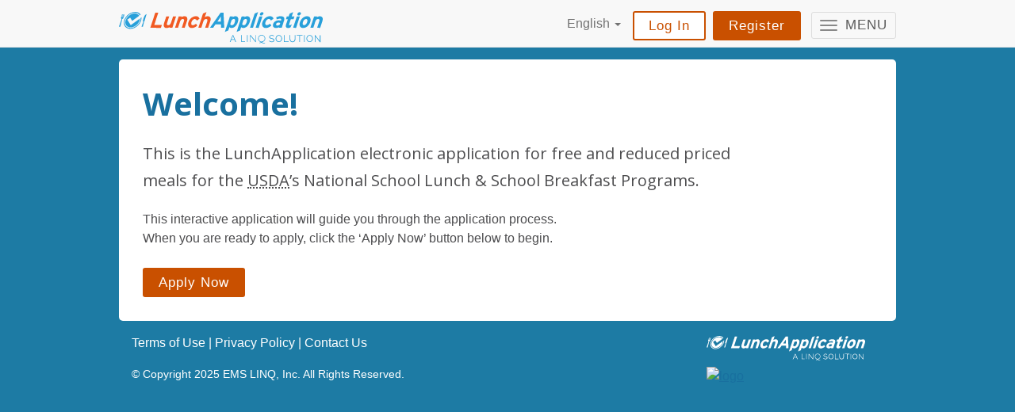

--- FILE ---
content_type: text/html
request_url: https://www.lunchapplication.com/
body_size: 531
content:
<!DOCTYPE html>
<html>
<head>
    <meta charset="utf-8">
    <meta http-equiv="X-UA-Compatible" content="IE=edge">
    <meta name="viewport" content="width=device-width, initial-scale=1">
	<meta name="description" content="LunchApplication.com is an easy, secure, and convenient way to apply for free or reduced lunch.">
    <title>LunchApplication.com</title>
    <link rel="stylesheet" href="/vendor/css/bootstrap.min.css" />
    <link href="https://fonts.googleapis.com/css?family=Open+Sans:400,700" rel="stylesheet">
    <link rel="stylesheet" href="/vendor/css/uswds.css" />
    <link rel="stylesheet" href="/vendor/css/rc-steps.css" />      
    <link rel="stylesheet" href="/vendor/css/rc-steps-iconfont.css" />          
    <link rel="stylesheet" href="/vendor/css/styles.css" />
    <link rel="stylesheet" href="/vendor/css/help.css" />
    <link rel="icon" type="image/x-icon" href="/vendor/images/favicon.ico" />
<link href="/dist/styles.2ceeb14e.css" rel="stylesheet"></head>
<body>
    <div id="app"></div>
    <script src="https://cdn.polyfill.io/v2/polyfill.min.js?features=Intl.~locale.en,Intl.~locale.es"></script>
	<script src="https://cdnjs.cloudflare.com/ajax/libs/es5-shim/4.5.9/es5-shim.min.js"></script>
	<script src="https://cdnjs.cloudflare.com/ajax/libs/es6-shim/0.35.3/es6-shim.min.js"></script>
	<script src="https://www.google.com/recaptcha/api.js" async defer></script>
    <script src="//cdnjs.cloudflare.com/ajax/libs/tinymce/4.6.4/tinymce.min.js"></script>
<script type="text/javascript" src="/dist/app.2ceeb14e.js"></script></body>
</html>

--- FILE ---
content_type: text/css
request_url: https://www.lunchapplication.com/vendor/css/uswds.css
body_size: 12711
content:
/* 
blue: #1d7ba4;
orange: #ef8134;

*/

html {
  box-sizing: border-box;
}

*,
*::after,
*::before {
  box-sizing: inherit;
}

/*! normalize.css v3.0.3 | MIT License | github.com/necolas/normalize.css */

html {
  font-family: sans-serif;
  -ms-text-size-adjust: 100%;
  -webkit-text-size-adjust: 100%;
}

body {
  margin: 0;
}

article,
aside,
details,
figcaption,
figure,
footer,
header,
hgroup,
main,
menu,
nav,
section,
summary {
  display: block;
}

audio,
canvas,
progress,
video {
  display: inline-block;
  vertical-align: baseline;
}

audio:not([controls]) {
  display: none;
  height: 0;
}

[hidden],
template {
  display: none;
}

a {
  background-color: transparent;
}

a:active,
a:hover {
  outline: 0;
}

abbr[title] {
  border-bottom: 1px dotted;
}

b,
strong {
  font-weight: bold;
}

dfn {
  font-style: italic;
}

h1 {
  font-size: 2em;
  margin: 0.67em 0;
}

mark {
  background: #ff0;
  color: #000;
}

small {
  font-size: 80%;
}

sub,
sup {
  font-size: 75%;
  line-height: 0;
  position: relative;
  vertical-align: baseline;
}

sup {
  top: -0.5em;
}

sub {
  bottom: -0.25em;
}

img {
  border: 0;
}

svg:not(:root) {
  overflow: hidden;
}

figure {
  margin: 1em 40px;
}

hr {
  box-sizing: content-box;
  height: 0;
}

pre {
  overflow: auto;
}

code,
kbd,
pre,
samp {
  font-family: monospace, monospace;
  font-size: 1em;
}

button,
input,
optgroup,
select,
textarea {
  color: inherit;
  font: inherit;
  margin: 0;
}

button {
  overflow: visible;
}

button,
select {
  text-transform: none;
}

button,
html input[type='button'],
input[type='reset'],
input[type='submit'] {
  -webkit-appearance: button;
  cursor: pointer;
}

button[disabled],
html input[disabled] {
  cursor: default;
}

button::-moz-focus-inner,
input::-moz-focus-inner {
  border: 0;
  padding: 0;
}

input {
  line-height: normal;
}

input[type='checkbox'],
input[type='radio'] {
  box-sizing: border-box;
  padding: 0;
}

input[type='number']::-webkit-inner-spin-button,
input[type='number']::-webkit-outer-spin-button {
  height: auto;
}

input[type='search'] {
  -webkit-appearance: textfield;
  box-sizing: content-box;
}

input[type='search']::-webkit-search-cancel-button,
input[type='search']::-webkit-search-decoration {
  -webkit-appearance: none;
}

fieldset {
  border: 1px solid #c0c0c0;
  margin: 0 2px;
  padding: 0.35em 0.625em 0.75em;
}

legend {
  border: 0;
  padding: 0;
}

textarea {
  overflow: auto;
}

optgroup {
  font-weight: bold;
}

table {
  border-collapse: collapse;
  border-spacing: 0;
}

td,
th {
  padding: 0;
}

html {
  box-sizing: border-box;
}

*,
*::before,
*::after {
  box-sizing: inherit;
}

body {
  background-color: #fff;
}

.lt-ie9 * {
  -webkit-filter: none !important;
  filter: none !important;
}

.usa-grid,
.usa-grid-full {
  max-width: 1200px;
  margin-left: auto;
  margin-right: auto;
  max-width: 1040px;
}

.usa-grid::after,
.usa-grid-full::after {
  clear: both;
  content: '';
  display: block;
}

@media screen and (min-width: 600px) {
  .usa-grid .usa-width-one-whole,
  .usa-grid-full .usa-width-one-whole {
    float: left;
    display: block;
    margin-right: 4.82916%;
    width: 100%;
  }
  .usa-grid .usa-width-one-whole:last-child,
  .usa-grid-full .usa-width-one-whole:last-child {
    margin-right: 0;
  }
  .usa-grid .usa-width-one-half,
  .usa-grid-full .usa-width-one-half {
    float: left;
    display: block;
    margin-right: 4.82916%;
    width: 47.58542%;
  }
  .usa-grid .usa-width-one-half:last-child,
  .usa-grid-full .usa-width-one-half:last-child {
    margin-right: 0;
  }
  .usa-grid .usa-width-one-third,
  .usa-grid-full .usa-width-one-third {
    float: left;
    display: block;
    margin-right: 4.82916%;
    width: 30.11389%;
  }
  .usa-grid .usa-width-one-third:last-child,
  .usa-grid-full .usa-width-one-third:last-child {
    margin-right: 0;
  }
  .usa-grid .usa-width-two-thirds,
  .usa-grid-full .usa-width-two-thirds {
    float: left;
    display: block;
    margin-right: 4.82916%;
    width: 65.05695%;
  }
  .usa-grid .usa-width-two-thirds:last-child,
  .usa-grid-full .usa-width-two-thirds:last-child {
    margin-right: 0;
  }
  .usa-grid .usa-width-one-fourth,
  .usa-grid-full .usa-width-one-fourth {
    float: left;
    display: block;
    margin-right: 4.82916%;
    width: 47.58542%;
  }
  .usa-grid .usa-width-one-fourth:last-child,
  .usa-grid-full .usa-width-one-fourth:last-child {
    margin-right: 0;
  }
  .usa-grid .usa-width-one-fourth:nth-child(2n),
  .usa-grid-full .usa-width-one-fourth:nth-child(2n) {
    margin-right: 0;
  }
  .usa-grid .usa-width-three-fourths,
  .usa-grid-full .usa-width-three-fourths {
    float: left;
    display: block;
    margin-right: 4.82916%;
    width: 100%;
  }
  .usa-grid .usa-width-three-fourths:last-child,
  .usa-grid-full .usa-width-three-fourths:last-child {
    margin-right: 0;
  }
  .usa-grid .usa-width-one-sixth,
  .usa-grid-full .usa-width-one-sixth {
    float: left;
    display: block;
    margin-right: 4.82916%;
    width: 30.11389%;
  }
  .usa-grid .usa-width-one-sixth:last-child,
  .usa-grid-full .usa-width-one-sixth:last-child {
    margin-right: 0;
  }
  .usa-grid .usa-width-one-sixth:nth-child(3n),
  .usa-grid-full .usa-width-one-sixth:nth-child(3n) {
    margin-right: 0;
  }
  .usa-grid .usa-width-five-sixths,
  .usa-grid-full .usa-width-five-sixths {
    float: left;
    display: block;
    margin-right: 4.82916%;
    width: 65.05695%;
  }
  .usa-grid .usa-width-five-sixths:last-child,
  .usa-grid-full .usa-width-five-sixths:last-child {
    margin-right: 0;
  }
  .usa-grid .usa-width-one-twelfth,
  .usa-grid-full .usa-width-one-twelfth {
    float: left;
    display: block;
    margin-right: 4.82916%;
    width: 30.11389%;
  }
  .usa-grid .usa-width-one-twelfth:last-child,
  .usa-grid-full .usa-width-one-twelfth:last-child {
    margin-right: 0;
  }
  .usa-grid .usa-width-one-twelfth:nth-child(3n),
  .usa-grid-full .usa-width-one-twelfth:nth-child(3n) {
    margin-right: 0;
  }
}

@media screen and (min-width: 1201px) {
  .usa-grid .usa-width-one-whole,
  .usa-grid-full .usa-width-one-whole {
    float: left;
    display: block;
    margin-right: 2.35765%;
    width: 100%;
  }
  .usa-grid .usa-width-one-whole:last-child,
  .usa-grid-full .usa-width-one-whole:last-child {
    margin-right: 0;
  }
  .usa-grid .usa-width-one-half,
  .usa-grid-full .usa-width-one-half {
    float: left;
    display: block;
    margin-right: 2.35765%;
    width: 48.82117%;
  }
  .usa-grid .usa-width-one-half:last-child,
  .usa-grid-full .usa-width-one-half:last-child {
    margin-right: 0;
  }
  .usa-grid .usa-width-one-third,
  .usa-grid-full .usa-width-one-third {
    float: left;
    display: block;
    margin-right: 2.35765%;
    width: 31.76157%;
  }
  .usa-grid .usa-width-one-third:last-child,
  .usa-grid-full .usa-width-one-third:last-child {
    margin-right: 0;
  }
  .usa-grid .usa-width-two-thirds,
  .usa-grid-full .usa-width-two-thirds {
    float: left;
    display: block;
    margin-right: 2.35765%;
    width: 65.88078%;
  }
  .usa-grid .usa-width-two-thirds:last-child,
  .usa-grid-full .usa-width-two-thirds:last-child {
    margin-right: 0;
  }
  .usa-grid .usa-width-one-fourth,
  .usa-grid-full .usa-width-one-fourth {
    float: left;
    display: block;
    margin-right: 2.35765%;
    width: 23.23176%;
  }
  .usa-grid .usa-width-one-fourth:last-child,
  .usa-grid-full .usa-width-one-fourth:last-child {
    margin-right: 0;
  }
  .usa-grid .usa-width-one-fourth:nth-child(2n),
  .usa-grid-full .usa-width-one-fourth:nth-child(2n) {
    float: left;
    display: block;
    margin-right: 2.35765%;
    width: 23.23176%;
  }
  .usa-grid .usa-width-one-fourth:nth-child(2n):last-child,
  .usa-grid-full .usa-width-one-fourth:nth-child(2n):last-child {
    margin-right: 0;
  }
  .usa-grid .usa-width-one-fourth:nth-child(4n),
  .usa-grid-full .usa-width-one-fourth:nth-child(4n) {
    margin-right: 0;
  }
  .usa-grid .usa-width-three-fourths,
  .usa-grid-full .usa-width-three-fourths {
    float: left;
    display: block;
    margin-right: 2.35765%;
    width: 74.41059%;
  }
  .usa-grid .usa-width-three-fourths:last-child,
  .usa-grid-full .usa-width-three-fourths:last-child {
    margin-right: 0;
  }
  .usa-grid .usa-width-one-sixth,
  .usa-grid-full .usa-width-one-sixth {
    float: left;
    display: block;
    margin-right: 2.35765%;
    width: 14.70196%;
  }
  .usa-grid .usa-width-one-sixth:last-child,
  .usa-grid-full .usa-width-one-sixth:last-child {
    margin-right: 0;
  }
  .usa-grid .usa-width-one-sixth:nth-child(3n),
  .usa-grid-full .usa-width-one-sixth:nth-child(3n) {
    float: left;
    display: block;
    margin-right: 2.35765%;
    width: 14.70196%;
  }
  .usa-grid .usa-width-one-sixth:nth-child(3n):last-child,
  .usa-grid-full .usa-width-one-sixth:nth-child(3n):last-child {
    margin-right: 0;
  }
  .usa-grid .usa-width-one-sixth:nth-child(6n),
  .usa-grid-full .usa-width-one-sixth:nth-child(6n) {
    margin-right: 0;
  }
  .usa-grid .usa-width-five-sixths,
  .usa-grid-full .usa-width-five-sixths {
    float: left;
    display: block;
    margin-right: 2.35765%;
    width: 82.94039%;
  }
  .usa-grid .usa-width-five-sixths:last-child,
  .usa-grid-full .usa-width-five-sixths:last-child {
    margin-right: 0;
  }
  .usa-grid .usa-width-one-twelfth,
  .usa-grid-full .usa-width-one-twelfth {
    float: left;
    display: block;
    margin-right: 2.35765%;
    width: 6.17215%;
  }
  .usa-grid .usa-width-one-twelfth:last-child,
  .usa-grid-full .usa-width-one-twelfth:last-child {
    margin-right: 0;
  }
  .usa-grid .usa-width-one-twelfth:nth-child(3n),
  .usa-grid-full .usa-width-one-twelfth:nth-child(3n) {
    float: left;
    display: block;
    margin-right: 2.35765%;
    width: 6.17215%;
  }
  .usa-grid .usa-width-one-twelfth:nth-child(3n):last-child,
  .usa-grid-full .usa-width-one-twelfth:nth-child(3n):last-child {
    margin-right: 0;
  }
  .usa-grid .usa-width-one-twelfth:nth-child(12n),
  .usa-grid-full .usa-width-one-twelfth:nth-child(12n) {
    margin-right: 0;
  }
}

.usa-grid .usa-end-row,
.usa-grid-full .usa-end-row {
  margin-right: 0;
}

.usa-grid {
  padding-right: 1.5rem;
  padding-left: 1.5rem;
}

@media screen and (min-width: 600px) {
  .usa-grid {
    padding-right: 3rem;
    padding-left: 3rem;
  }
}

.usa-grid-full {
  padding: 0;
}

.usa-sr-only {
  position: absolute;
  left: -999em;
}

.usa-button,
.usa-button-primary,
.usa-button:visited,
.usa-button-primary:visited,
button,
[type='button'],
[type='submit'],
[type='reset'],
[type='image'] {
  margin-top: 0.5em;
  margin-right: 0.5em;
  margin-bottom: 0.5em;
  -webkit-appearance: none;
  -moz-appearance: none;
  appearance: none;
  background-color: #c95000;
  border: 0;
  border-radius: 0.3rem;
  color: #fff;
  cursor: pointer;
  display: inline-block;
  font-family: 'Source Sans Pro', 'Helvetica Neue', 'Helvetica', 'Roboto',
    'Arial', sans-serif;
  font-size: 1.7rem;
  font-weight: 300;
  letter-spacing: 1px;
  line-height: 1;
  outline: none;
  padding: 1rem 2rem;
  text-align: center;
  text-decoration: none;
  width: 100%;
  -webkit-font-smoothing: antialiased;
}

@media screen and (min-width: 481px) {
  .usa-button,
  .usa-button-primary,
  .usa-button:visited,
  .usa-button-primary:visited,
  .menu-button,
  button,
  [type='button'],
  [type='submit'],
  [type='reset'],
  [type='image'] {
    width: auto;
  }
}

.mobile-language-menu {
  list-style-type: none;
  padding: 0;
}

.usa-button:hover,
.usa-button.usa-button-hover,
.usa-button-primary:hover,
.usa-button-primary.usa-button-hover,
.usa-button:visited:hover,
.usa-button:visited.usa-button-hover,
.usa-button-primary:visited:hover,
.usa-button-primary:visited.usa-button-hover,
button:hover,
button.usa-button-hover,
[type='button']:hover,
[type='button'].usa-button-hover,
[type='submit']:hover,
[type='submit'].usa-button-hover,
[type='reset']:hover,
[type='reset'].usa-button-hover,
[type='image']:hover,
[type='image'].usa-button-hover {
  background-color: #1d7ba4;
  border-bottom: 0;
  color: #fff;
  text-decoration: none;
}

.usa-button:focus,
.usa-button.usa-button-focus,
.usa-button-primary:focus,
.usa-button-primary.usa-button-focus,
.usa-button:visited:focus,
.usa-button:visited.usa-button-focus,
.usa-button-primary:visited:focus,
.usa-button-primary:visited.usa-button-focus,
button:focus,
button.usa-button-focus,
[type='button']:focus,
[type='button'].usa-button-focus,
[type='submit']:focus,
[type='submit'].usa-button-focus,
[type='reset']:focus,
[type='reset'].usa-button-focus,
[type='image']:focus,
[type='image'].usa-button-focus {
  box-shadow: 0 0 3px #3e94cf, 0 0 7px #3e94cf;
}

.usa-button:active,
.usa-button.usa-button-active,
.usa-button-primary:active,
.usa-button-primary.usa-button-active,
.usa-button:visited:active,
.usa-button:visited.usa-button-active,
.usa-button-primary:visited:active,
.usa-button-primary:visited.usa-button-active,
button:active,
button.usa-button-active,
[type='button']:active,
[type='button'].usa-button-active,
[type='submit']:active,
[type='submit'].usa-button-active,
[type='reset']:active,
[type='reset'].usa-button-active,
[type='image']:active,
[type='image'].usa-button-active {
  background-color: #112e51;
}

.usa-button.usa-button-primary-alt,
.usa-button-primary.usa-button-primary-alt,
.usa-button:visited.usa-button-primary-alt,
.usa-button-primary:visited.usa-button-primary-alt,
button.usa-button-primary-alt,
[type='button'].usa-button-primary-alt,
[type='submit'].usa-button-primary-alt,
[type='reset'].usa-button-primary-alt,
[type='image'].usa-button-primary-alt {
  background-color: #1d7ba4;
  color: #fff;
}

.usa-button.usa-button-primary-alt:hover,
.usa-button.usa-button-primary-alt.usa-button-hover,
.usa-button-primary.usa-button-primary-alt:hover,
.usa-button-primary.usa-button-primary-alt.usa-button-hover,
.usa-button:visited.usa-button-primary-alt:hover,
.usa-button:visited.usa-button-primary-alt.usa-button-hover,
.usa-button-primary:visited.usa-button-primary-alt:hover,
.usa-button-primary:visited.usa-button-primary-alt.usa-button-hover,
button.usa-button-primary-alt:hover,
button.usa-button-primary-alt.usa-button-hover,
[type='button'].usa-button-primary-alt:hover,
[type='button'].usa-button-primary-alt.usa-button-hover,
[type='submit'].usa-button-primary-alt:hover,
[type='submit'].usa-button-primary-alt.usa-button-hover,
[type='reset'].usa-button-primary-alt:hover,
[type='reset'].usa-button-primary-alt.usa-button-hover,
[type='image'].usa-button-primary-alt:hover,
[type='image'].usa-button-primary-alt.usa-button-hover {
  background-color: #00a6d2;
}

.usa-button.usa-button-primary-alt:active,
.usa-button.usa-button-primary-alt.usa-button-active,
.usa-button-primary.usa-button-primary-alt:active,
.usa-button-primary.usa-button-primary-alt.usa-button-active,
.usa-button:visited.usa-button-primary-alt:active,
.usa-button:visited.usa-button-primary-alt.usa-button-active,
.usa-button-primary:visited.usa-button-primary-alt:active,
.usa-button-primary:visited.usa-button-primary-alt.usa-button-active,
button.usa-button-primary-alt:active,
button.usa-button-primary-alt.usa-button-active,
[type='button'].usa-button-primary-alt:active,
[type='button'].usa-button-primary-alt.usa-button-active,
[type='submit'].usa-button-primary-alt:active,
[type='submit'].usa-button-primary-alt.usa-button-active,
[type='reset'].usa-button-primary-alt:active,
[type='reset'].usa-button-primary-alt.usa-button-active,
[type='image'].usa-button-primary-alt:active,
[type='image'].usa-button-primary-alt.usa-button-active {
  background-color: #046b99;
  color: #fff;
}

.usa-button.usa-button-secondary,
.usa-button-primary.usa-button-secondary,
.usa-button:visited.usa-button-secondary,
.usa-button-primary:visited.usa-button-secondary,
button.usa-button-secondary,
[type='button'].usa-button-secondary,
[type='submit'].usa-button-secondary,
[type='reset'].usa-button-secondary,
[type='image'].usa-button-secondary {
  background-color: #e31c3d;
}

.usa-button.usa-button-secondary:hover,
.usa-button.usa-button-secondary.usa-button-hover,
.usa-button-primary.usa-button-secondary:hover,
.usa-button-primary.usa-button-secondary.usa-button-hover,
.usa-button:visited.usa-button-secondary:hover,
.usa-button:visited.usa-button-secondary.usa-button-hover,
.usa-button-primary:visited.usa-button-secondary:hover,
.usa-button-primary:visited.usa-button-secondary.usa-button-hover,
button.usa-button-secondary:hover,
button.usa-button-secondary.usa-button-hover,
[type='button'].usa-button-secondary:hover,
[type='button'].usa-button-secondary.usa-button-hover,
[type='submit'].usa-button-secondary:hover,
[type='submit'].usa-button-secondary.usa-button-hover,
[type='reset'].usa-button-secondary:hover,
[type='reset'].usa-button-secondary.usa-button-hover,
[type='image'].usa-button-secondary:hover,
[type='image'].usa-button-secondary.usa-button-hover {
  background-color: #cd2026;
}

.usa-button.usa-button-secondary:active,
.usa-button.usa-button-secondary.usa-button-active,
.usa-button-primary.usa-button-secondary:active,
.usa-button-primary.usa-button-secondary.usa-button-active,
.usa-button:visited.usa-button-secondary:active,
.usa-button:visited.usa-button-secondary.usa-button-active,
.usa-button-primary:visited.usa-button-secondary:active,
.usa-button-primary:visited.usa-button-secondary.usa-button-active,
button.usa-button-secondary:active,
button.usa-button-secondary.usa-button-active,
[type='button'].usa-button-secondary:active,
[type='button'].usa-button-secondary.usa-button-active,
[type='submit'].usa-button-secondary:active,
[type='submit'].usa-button-secondary.usa-button-active,
[type='reset'].usa-button-secondary:active,
[type='reset'].usa-button-secondary.usa-button-active,
[type='image'].usa-button-secondary:active,
[type='image'].usa-button-secondary.usa-button-active {
  background-color: #981b1e;
}

.usa-button.usa-button-gray,
.usa-button-primary.usa-button-gray,
.usa-button:visited.usa-button-gray,
.usa-button-primary:visited.usa-button-gray,
button.usa-button-gray,
[type='button'].usa-button-gray,
[type='submit'].usa-button-gray,
[type='reset'].usa-button-gray,
[type='image'].usa-button-gray {
  background-color: #5b616b;
}

.usa-button.usa-button-gray:hover,
.usa-button.usa-button-gray.usa-button-hover,
.usa-button-primary.usa-button-gray:hover,
.usa-button-primary.usa-button-gray.usa-button-hover,
.usa-button:visited.usa-button-gray:hover,
.usa-button:visited.usa-button-gray.usa-button-hover,
.usa-button-primary:visited.usa-button-gray:hover,
.usa-button-primary:visited.usa-button-gray.usa-button-hover,
button.usa-button-gray:hover,
button.usa-button-gray.usa-button-hover,
[type='button'].usa-button-gray:hover,
[type='button'].usa-button-gray.usa-button-hover,
[type='submit'].usa-button-gray:hover,
[type='submit'].usa-button-gray.usa-button-hover,
[type='reset'].usa-button-gray:hover,
[type='reset'].usa-button-gray.usa-button-hover,
[type='image'].usa-button-gray:hover,
[type='image'].usa-button-gray.usa-button-hover {
  background-color: #323a45;
}

.usa-button.usa-button-gray:active,
.usa-button.usa-button-gray.usa-button-active,
.usa-button-primary.usa-button-gray:active,
.usa-button-primary.usa-button-gray.usa-button-active,
.usa-button:visited.usa-button-gray:active,
.usa-button:visited.usa-button-gray.usa-button-active,
.usa-button-primary:visited.usa-button-gray:active,
.usa-button-primary:visited.usa-button-gray.usa-button-active,
button.usa-button-gray:active,
button.usa-button-gray.usa-button-active,
[type='button'].usa-button-gray:active,
[type='button'].usa-button-gray.usa-button-active,
[type='submit'].usa-button-gray:active,
[type='submit'].usa-button-gray.usa-button-active,
[type='reset'].usa-button-gray:active,
[type='reset'].usa-button-gray.usa-button-active,
[type='image'].usa-button-gray:active,
[type='image'].usa-button-gray.usa-button-active {
  background-color: #212121;
}

.usa-button.usa-button-outline,
.usa-button-primary.usa-button-outline,
.usa-button:visited.usa-button-outline,
.usa-button-primary:visited.usa-button-outline,
button.usa-button-outline,
[type='button'].usa-button-outline,
[type='submit'].usa-button-outline,
[type='reset'].usa-button-outline,
[type='image'].usa-button-outline {
  background-color: #fff;
  box-shadow: inset 0 0 0 2px #c95000;
  color: #c95000;
}

.usa-button.usa-button-outline:hover,
.usa-button.usa-button-outline.usa-button-hover,
.usa-button-primary.usa-button-outline:hover,
.usa-button-primary.usa-button-outline.usa-button-hover,
.usa-button:visited.usa-button-outline:hover,
.usa-button:visited.usa-button-outline.usa-button-hover,
.usa-button-primary:visited.usa-button-outline:hover,
.usa-button-primary:visited.usa-button-outline.usa-button-hover,
button.usa-button-outline:hover,
button.usa-button-outline.usa-button-hover,
[type='button'].usa-button-outline:hover,
[type='button'].usa-button-outline.usa-button-hover,
[type='submit'].usa-button-outline:hover,
[type='submit'].usa-button-outline.usa-button-hover,
[type='reset'].usa-button-outline:hover,
[type='reset'].usa-button-outline.usa-button-hover,
[type='image'].usa-button-outline:hover,
[type='image'].usa-button-outline.usa-button-hover {
  box-shadow: inset 0 0 0 2px #1d7ba4;
  color: #1d7ba4;
}

.usa-button.usa-button-outline:active,
.usa-button.usa-button-outline.usa-button-active,
.usa-button-primary.usa-button-outline:active,
.usa-button-primary.usa-button-outline.usa-button-active,
.usa-button:visited.usa-button-outline:active,
.usa-button:visited.usa-button-outline.usa-button-active,
.usa-button-primary:visited.usa-button-outline:active,
.usa-button-primary:visited.usa-button-outline.usa-button-active,
button.usa-button-outline:active,
button.usa-button-outline.usa-button-active,
[type='button'].usa-button-outline:active,
[type='button'].usa-button-outline.usa-button-active,
[type='submit'].usa-button-outline:active,
[type='submit'].usa-button-outline.usa-button-active,
[type='reset'].usa-button-outline:active,
[type='reset'].usa-button-outline.usa-button-active,
[type='image'].usa-button-outline:active,
[type='image'].usa-button-outline.usa-button-active {
  box-shadow: inset 0 0 0 2px #112e51;
  color: #112e51;
}

.usa-button.usa-button-outline:focus,
.usa-button.usa-button-outline.usa-button-focus,
.usa-button-primary.usa-button-outline:focus,
.usa-button-primary.usa-button-outline.usa-button-focus,
.usa-button:visited.usa-button-outline:focus,
.usa-button:visited.usa-button-outline.usa-button-focus,
.usa-button-primary:visited.usa-button-outline:focus,
.usa-button-primary:visited.usa-button-outline.usa-button-focus,
button.usa-button-outline:focus,
button.usa-button-outline.usa-button-focus,
[type='button'].usa-button-outline:focus,
[type='button'].usa-button-outline.usa-button-focus,
[type='submit'].usa-button-outline:focus,
[type='submit'].usa-button-outline.usa-button-focus,
[type='reset'].usa-button-outline:focus,
[type='reset'].usa-button-outline.usa-button-focus,
[type='image'].usa-button-outline:focus,
[type='image'].usa-button-outline.usa-button-focus {
  box-shadow: inset 0 0 0 2px #112e51, 0 0 3px #3e94cf, 0 0 7px #3e94cf;
}

.usa-button.usa-button-outline-inverse,
.usa-button-primary.usa-button-outline-inverse,
.usa-button:visited.usa-button-outline-inverse,
.usa-button-primary:visited.usa-button-outline-inverse,
button.usa-button-outline-inverse,
[type='button'].usa-button-outline-inverse,
[type='submit'].usa-button-outline-inverse,
[type='reset'].usa-button-outline-inverse,
[type='image'].usa-button-outline-inverse {
  background: transparent;
  box-shadow: inset 0 0 0 2px #fff;
  color: #fff;
}

.usa-button.usa-button-outline-inverse:hover,
.usa-button.usa-button-outline-inverse.usa-button-hover,
.usa-button-primary.usa-button-outline-inverse:hover,
.usa-button-primary.usa-button-outline-inverse.usa-button-hover,
.usa-button:visited.usa-button-outline-inverse:hover,
.usa-button:visited.usa-button-outline-inverse.usa-button-hover,
.usa-button-primary:visited.usa-button-outline-inverse:hover,
.usa-button-primary:visited.usa-button-outline-inverse.usa-button-hover,
button.usa-button-outline-inverse:hover,
button.usa-button-outline-inverse.usa-button-hover,
[type='button'].usa-button-outline-inverse:hover,
[type='button'].usa-button-outline-inverse.usa-button-hover,
[type='submit'].usa-button-outline-inverse:hover,
[type='submit'].usa-button-outline-inverse.usa-button-hover,
[type='reset'].usa-button-outline-inverse:hover,
[type='reset'].usa-button-outline-inverse.usa-button-hover,
[type='image'].usa-button-outline-inverse:hover,
[type='image'].usa-button-outline-inverse.usa-button-hover {
  box-shadow: inset 0 0 0 2px #1d7ba4;
  color: #1d7ba4;
}

.usa-button.usa-button-outline-inverse:active,
.usa-button.usa-button-outline-inverse.usa-button-active,
.usa-button-primary.usa-button-outline-inverse:active,
.usa-button-primary.usa-button-outline-inverse.usa-button-active,
.usa-button:visited.usa-button-outline-inverse:active,
.usa-button:visited.usa-button-outline-inverse.usa-button-active,
.usa-button-primary:visited.usa-button-outline-inverse:active,
.usa-button-primary:visited.usa-button-outline-inverse.usa-button-active,
button.usa-button-outline-inverse:active,
button.usa-button-outline-inverse.usa-button-active,
[type='button'].usa-button-outline-inverse:active,
[type='button'].usa-button-outline-inverse.usa-button-active,
[type='submit'].usa-button-outline-inverse:active,
[type='submit'].usa-button-outline-inverse.usa-button-active,
[type='reset'].usa-button-outline-inverse:active,
[type='reset'].usa-button-outline-inverse.usa-button-active,
[type='image'].usa-button-outline-inverse:active,
[type='image'].usa-button-outline-inverse.usa-button-active {
  box-shadow: inset 0 0 0 2px #aeb0b5;
  color: #d6d7d9;
}

.usa-button.usa-button-outline-inverse:focus,
.usa-button.usa-button-outline-inverse.usa-button-focus,
.usa-button-primary.usa-button-outline-inverse:focus,
.usa-button-primary.usa-button-outline-inverse.usa-button-focus,
.usa-button:visited.usa-button-outline-inverse:focus,
.usa-button:visited.usa-button-outline-inverse.usa-button-focus,
.usa-button-primary:visited.usa-button-outline-inverse:focus,
.usa-button-primary:visited.usa-button-outline-inverse.usa-button-focus,
button.usa-button-outline-inverse:focus,
button.usa-button-outline-inverse.usa-button-focus,
[type='button'].usa-button-outline-inverse:focus,
[type='button'].usa-button-outline-inverse.usa-button-focus,
[type='submit'].usa-button-outline-inverse:focus,
[type='submit'].usa-button-outline-inverse.usa-button-focus,
[type='reset'].usa-button-outline-inverse:focus,
[type='reset'].usa-button-outline-inverse.usa-button-focus,
[type='image'].usa-button-outline-inverse:focus,
[type='image'].usa-button-outline-inverse.usa-button-focus {
  box-shadow: inset 0 0 0 2px #aeb0b5, 0 0 3px #3e94cf, 0 0 7px #3e94cf;
}

.usa-button.usa-button-big,
.usa-button-primary.usa-button-big,
.usa-button:visited.usa-button-big,
.usa-button-primary:visited.usa-button-big,
button.usa-button-big,
[type='button'].usa-button-big,
[type='submit'].usa-button-big,
[type='reset'].usa-button-big,
[type='image'].usa-button-big {
  font-size: 1.9rem;
  padding: 1.5rem 3rem;
}

[type='submit']:disabled,
.usa-button-disabled {
  background-color: #d6d7d9;
  color: #323a45;
  /*pointer-events: none*/
}

[type='submit']:disabled:hover,
[type='submit']:disabled.usa-button-hover,
[type='submit']:disabled:active,
[type='submit']:disabled.usa-button-active,
[type='submit']:disabled:focus,
.usa-button-disabled:hover,
.usa-button-disabled.usa-button-hover,
.usa-button-disabled:active,
.usa-button-disabled.usa-button-active,
.usa-button-disabled:focus {
  background-color: #d6d7d9;
  border: 0;
  box-shadow: none;
  color: #323a45;
}

.usa-button-unstyled {
  background: none;
  border: 0;
  border-radius: 0;
  outline: 0;
  padding: 0;
  text-align: left;
  -webkit-font-smoothing: auto;
}

.usa-button-unstyled:focus,
.usa-button-unstyled:hover {
  box-shadow: initial;
}

img {
  max-width: 100%;
}

.navbar-brand > img {
  height: 40px;
}

.navbar-default .navbar-nav > li > a {
  white-space: nowrap;
}

.user-nav-buttons {
  float: right;
  margin-top: 5px;
  margin-right: 5px;
}

.user-nav-buttons .usa-button {
  float: left;
}

.navbar-button-text {
  float: right;
  margin-left: 32px;
  line-height: 14px;
  color: #595959;
}

@media (max-width: 992px) {
  .navbar-brand {
    padding: 20px 0 !important;
  }
  .navbar-brand > img {
    height: 35px;
  }
}

@media (max-width: 767px) {
  .navbar {
    min-height: 80px;
  }

  button.navbar-toggle {
    margin-top: 15px !important;
  }
}

.media_link {
  display: inline-block;
  line-height: 0;
}

@media (max-width: 400px) {
  .navbar-brand > img {
    height: 25px;
  }
  .navbar-brand .hidden-sm {
    font-size: 14px;
  }
}

@media (max-width: 340px) {
  .navbar-brand > img {
    height: 16px;
  }
  .navbar-brand .hidden-sm {
    font-size: 12px;
  }
}

input,
input[type='text'],
input[type='email'],
input[type='password'],
input[type='url'],
input[type='tel'],
input[type='number'],
input[type='search'],
input[type='file'],
input[type='date'],
input[type='datetime-local'],
input[type='month'],
input[type='time'],
input[type='week'],
textarea,
select {
  -webkit-appearance: none;
  -moz-appearance: none;
  appearance: none;
  border: 1px solid #5b616b;
  border-radius: 0;
  box-sizing: border-box;
  color: #212121;
  display: block;
  font-size: 1.7rem;
  height: 4.4rem;
  line-height: 1.3;
  /*messed with typeahead alignment*/
  /*margin: 0.2em 0;*/
  max-width: 46rem;
  outline: none;
  padding: 1rem 0.7em;
  width: 100%;
}

input:focus,
input.usa-input-focus,
input[type='text']:focus,
input[type='text'].usa-input-focus,
input[type='email']:focus,
input[type='email'].usa-input-focus,
input[type='password']:focus,
input[type='password'].usa-input-focus,
input[type='url']:focus,
input[type='url'].usa-input-focus,
input[type='tel']:focus,
input[type='tel'].usa-input-focus,
input[type='number']:focus,
input[type='number'].usa-input-focus,
input[type='search']:focus,
input[type='search'].usa-input-focus,
input[type='file']:focus,
input[type='file'].usa-input-focus,
input[type='date']:focus,
input[type='date'].usa-input-focus,
input[type='datetime-local']:focus,
input[type='datetime-local'].usa-input-focus,
input[type='month']:focus,
input[type='month'].usa-input-focus,
input[type='time']:focus,
input[type='time'].usa-input-focus,
input[type='week']:focus,
input[type='week'].usa-input-focus,
textarea:focus,
textarea.usa-input-focus,
select:focus,
select.usa-input-focus {
  box-shadow: 0 0 3px #3e94cf, 0 0 7px #3e94cf;
}

input.usa-input-success,
input[type='text'].usa-input-success,
input[type='email'].usa-input-success,
input[type='password'].usa-input-success,
input[type='url'].usa-input-success,
input[type='tel'].usa-input-success,
input[type='number'].usa-input-success,
input[type='search'].usa-input-success,
input[type='file'].usa-input-success,
input[type='date'].usa-input-success,
input[type='datetime-local'].usa-input-success,
input[type='month'].usa-input-success,
input[type='time'].usa-input-success,
input[type='week'].usa-input-success,
textarea.usa-input-success,
select.usa-input-success {
  border: 3px solid #4aa564;
}

.usa-input-error {
  border-left: 4px solid #cd2026;
  margin-top: 3rem;
  padding-bottom: 0.8rem;
  padding-left: 1.5rem;
  padding-top: 0.8rem;
  position: relative;
  right: 1.9rem;
}

.usa-input-error input,
.usa-input-error textarea,
.usa-input-error select {
  border: 3px solid #cd2026;
  width: calc(100% + 1.9rem);
}

.usa-input-error label {
  margin-top: 0;
}

.usa-input-error .usa-input-inline {
  border: 1px solid #5b616b;
  width: inherit;
}

.usa-input-error .usa-input-inline-error {
  border: 3px solid #cd2026;
}

.usa-input-error-label {
  display: block;
  font-size: 1.7rem;
  font-weight: 700;
}

.usa-input-error-message {
  color: #cd2026;
  display: block;
  font-size: 1.7rem;
  font-weight: 700;
  padding-bottom: 3px;
  padding-top: 3px;
}

label {
  display: block;
  margin-top: 3rem;
  max-width: 46rem;
}

textarea {
  height: 16rem;
}

select {
  -moz-appearance: none;
  -webkit-appearance: none;
  appearance: none;
  background-color: #fff;
  background-image: url('../images/arrow-down.png');
  background-image: url('../images/arrow-down.svg');
  background-position: right 1.3rem center;
  background-repeat: no-repeat;
  background-size: 1.3rem;
}

legend {
  font-size: 3rem;
  font-weight: 700;
}

.usa-fieldset-inputs label {
  margin-top: 0;
}

.usa-form-hint {
  color: #757575;
  font-family: 'Source Sans Pro', 'Helvetica Neue', 'Helvetica', 'Roboto',
    'Arial', sans-serif;
  margin-bottom: 0;
}

input[type='checkbox'],
input[type='radio'] {
  margin-left: -2rem;
  opacity: 0;
  position: absolute;
}

.lt-ie9 input[type='checkbox'],
.lt-ie9 input[type='radio'] {
  border: 0;
  float: left;
  margin: 0.4em 0.4em 0 0;
  position: static;
  width: auto;
}

input[type='checkbox'] + label,
input[type='radio'] + label {
  cursor: pointer;
  font-weight: 400;
  margin-bottom: 0.5em;
}

input[type='checkbox'] + label::before,
input[type='radio'] + label::before {
  background: #fff;
  border-radius: 0.3rem;
  box-shadow: 0 0 0 1px #757575;
  content: '\a0';
  display: inline-block;
  height: 1.8rem;
  line-height: 1.8rem;
  margin-right: 0.6em;
  text-indent: 0.15em;
  vertical-align: middle\0;
  width: 1.8rem;
}

input[type='radio'] + label::before {
  box-shadow: 0 0 0 2px #fff, 0 0 0 3px #757575;
  height: 1.6rem;
  line-height: 1.6rem;
  width: 1.6rem;
  border-radius: 100%;
}

input[type='checkbox']:checked + label::before,
input[type='radio']:checked + label::before {
  background-color: #1d7ba4;
  box-shadow: 0 0 0 1px #1d7ba4;
}

input[type='radio']:checked + label::before {
  box-shadow: 0 0 0 2px #fff, 0 0 0 4px #1d7ba4;
}

input[type='radio']:focus + label::before {
  box-shadow: 0 0 0 2px #fff, 0 0 0 4px #1d7ba4, 0 0 3px 4px #3e94cf,
    0 0 7px 4px #3e94cf;
}

input[type='checkbox']:checked + label::before {
  background-image: url('../images/correct8.png');
  background-image: url('../images/correct8.svg');
  background-position: 50%;
  background-repeat: no-repeat;
}

input[type='checkbox']:focus + label::before {
  box-shadow: 0 0 0 1px #fff, 0 0 0 3px #1d7ba4;
}

input[type='checkbox']:disabled + label {
  color: #5b616b;
}

input[type='checkbox']:disabled + label::before,
input[type='radio']:disabled + label::before {
  background: #d6d7d9;
  box-shadow: 0 0 0 1px #aeb0b5;
  cursor: not-allowed;
}

input[type='range'] {
  -webkit-appearance: none;
  border: none;
  padding-left: 0;
  width: 100%;
}

input[type='range']:focus {
  box-shadow: none;
  outline: none;
}

input[type='range']::-webkit-slider-runnable-track {
  background: #aeb0b5;
  border: 1px solid #757575;
  cursor: pointer;
  height: 1.2rem;
  width: 100%;
}

input[type='range']::-moz-range-track {
  background: #1d7ba4;
  border: 1px solid #757575;
  cursor: pointer;
  height: 1.2rem;
  width: 100%;
}

input[type='range']::-ms-track {
  background: transparent;
  color: transparent;
  cursor: pointer;
  height: 1.2rem;
  width: 100%;
}

input[type='range']::-webkit-slider-thumb {
  -webkit-appearance: none;
  border: 1px solid #757575;
  height: 2.2rem;
  border-radius: 1.5rem;
  background: #f1f1f1;
  cursor: pointer;
  margin-top: -0.65rem;
  width: 2.2rem;
}

input[type='range']::-moz-range-thumb {
  background: #f1f1f1;
  border: 1px solid #757575;
  border-radius: 1.5rem;
  cursor: pointer;
  height: 2.2rem;
  width: 2.2rem;
}

input[type='range']::-ms-thumb {
  background: #f1f1f1;
  border: 1px solid #757575;
  border-radius: 1.5rem;
  cursor: pointer;
  height: 2.2rem;
  width: 2.2rem;
}

input[type='range']::-ms-fill-lower {
  background: #aeb0b5;
  border: 1px solid #757575;
  border-radius: 2rem;
}

input[type='range']::-ms-fill-upper {
  background: #aeb0b5;
  border: 1px solid #757575;
  border-radius: 2rem;
}

input[type='range']:focus::-webkit-slider-thumb {
  border: 2px solid #3e94cf;
}

input[type='range']:focus::-moz-range-thumb {
  border: 2px solid #3e94cf;
}

input[type='range']:focus::-ms-thumb {
  border: 2px solid #3e94cf;
}

.usa-date-of-birth label {
  margin-top: 0;
}

.usa-date-of-birth input[type='number']::-webkit-inner-spin-button,
.usa-date-of-birth input[type='number']::-webkit-outer-spin-button {
  -webkit-appearance: none;
  appearance: none;
  margin: 0;
}

.usa-date-of-birth input[type='number'] {
  -moz-appearance: textfield;
}

.usa-form-group-day,
.usa-form-group-month,
.usa-form-group-year {
  clear: none;
  float: left;
  margin-right: 1.5rem;
  width: 5rem;
}

.usa-form-group-year {
  width: 7rem;
}

.usa-label,
.usa-label-big {
  background-color: #1d7ba4;
  border-radius: 0.3rem;
  color: #fff;
  font-size: 1.5rem;
  margin-right: 0.5rem;
  padding: 0.1rem 0.7rem;
  text-transform: uppercase;
}

.usa-label:only-of-type,
.usa-label-big:only-of-type {
  margin-right: 0;
}

.usa-label-big {
  font-size: 1.7rem;
  padding-left: 0.9rem;
  padding-right: 0.9rem;
}

ul,
ol {
  margin-top: 1em;
  margin-bottom: 1em;
  padding-left: 1.94em;
}

li {
  line-height: 1.5;
  margin-bottom: 0.5em;
}

li:last-child {
  margin-bottom: 0;
}

h1 + ul,
h1 + ol,
h2 + ul,
h2 + ol,
h3 + ul,
h3 + ol,
h4 + ul,
h4 + ol,
h5 + ul,
h5 + ol,
h6 + ul,
h6 + ol,
p + ul,
p + ol {
  margin-top: 0;
}

.usa-unstyled-list {
  margin-top: 0;
  margin-bottom: 0;
  list-style-type: none;
  padding-left: 3px;
}

.usa-unstyled-list > li {
  margin-bottom: 0;
}

table {
  border-spacing: 0;
  margin: 2em 0;
  min-width: 100%;
}

table thead th {
  background-color: #f1f1f1;
}

table th {
  text-align: left;
}

table tbody th {
  font-weight: 400;
}

table th,
table td {
  background-color: #fff;
  border: 1px solid #5b616b;
  padding: 1.5rem;
}

.usa-table-borderless thead tr {
  background-color: transparent;
}

.usa-table-borderless thead th {
  border-top: 0;
}

.usa-table-borderless th,
.usa-table-borderless td {
  border-left: 0;
  border-right: 0;
}

html {
  font-family: 'Source Sans Pro', 'Helvetica Neue', 'Helvetica', 'Roboto',
    'Arial', sans-serif;
  font-size: 10px;
}

body {
  font-size: 1.7rem;
}

p {
  line-height: 1.5;
  margin-bottom: 1em;
  margin-top: 1em;
}

a {
  color: #1d7ba4;
  text-decoration: underline;
}

a:hover,
a:active {
  color: #205493;
}

a:visited {
  color: #4c2c92;
}

a:focus {
  box-shadow: 0 0 3px #3e94cf, 0 0 7px #3e94cf;
  outline: 0;
}

.usa-external_link::after {
  background: url('../images/external-link.png') no-repeat 0 0;
  background: url('../images/external-link.svg') no-repeat 0 0;
  background-size: 100%;
  content: '';
  display: inline-block;
  height: 0.65em;
  margin-bottom: -1px;
  margin-left: 4px;
  width: 0.65em;
}

.usa-external_link:hover::after {
  background-image: url('../images/external-link-hover.png');
  background-image: url('../images/external-link-hover.svg');
}

.usa-external_link-alt::after {
  background: url('../images/external-link-alt.png') no-repeat 0 0;
  background: url('../images/external-link-alt.svg') no-repeat 0 0;
  background-size: 100%;
  content: '';
  display: inline-block;
  height: 0.65em;
  margin-bottom: -1px;
  margin-left: 4px;
  width: 0.65em;
}

.usa-external_link-alt:hover::after {
  background-image: url('../images/external-link-alt-hover.png');
  background-image: url('../images/external-link-alt-hover.svg');
}

h1,
h2,
h3,
h4,
h5,
h6 {
  clear: both;
  font-family: 'Open Sans', 'Georgia', 'Cambria', 'Times New Roman', 'Times',
    serif;
  line-height: 1.3;
  margin-bottom: 0.5em;
  margin-top: 1.5em;
}

h1 {
  font-size: 4rem;
  font-weight: 700;
}

h2 {
  font-size: 3rem;
  font-weight: 700;
}

h3 {
  font-size: 2rem;
  font-weight: 700;
}

h4 {
  font-size: 1.7rem;
  font-weight: 700;
}

h5 {
  font-size: 1.5rem;
  font-weight: 700;
}

h6 {
  font-family: 'Source Sans Pro', 'Helvetica Neue', 'Helvetica', 'Roboto',
    'Arial', sans-serif;
  font-size: 1.3rem;
  font-weight: 400;
  text-transform: uppercase;
}

cite,
var,
address,
dfn {
  font-style: normal;
}

.usa-content p:not(.usa-font-lead) {
  max-width: 53rem;
}

.usa-content-list {
  max-width: 53rem;
}

.usa-sans p,
.usa-sans a,
.usa-sans li,
.usa-sans span {
  font-family: 'Source Sans Pro', 'Helvetica Neue', 'Helvetica', 'Roboto',
    'Arial', sans-serif;
}

.usa-sans a {
  border-bottom: none;
  font-weight: 700;
}

.usa-serif p,
.usa-serif a,
.usa-serif li,
.usa-serif span {
  font-family: 'Open Sans', 'Georgia', 'Cambria', 'Times New Roman', 'Times',
    serif;
}

.usa-display {
  font-size: 2rem;
  font-weight: 700;
  margin-bottom: 0;
}

@media screen and (min-width: 481px) {
  .usa-display {
    font-size: 4rem;
    font-weight: 700;
  }
}

@media screen and (min-width: 600px) {
  .usa-display {
    font-size: 5.2rem;
    font-weight: 700;
  }
}

.usa-font-lead {
  font-family: 'Open Sans', 'Georgia', 'Cambria', 'Times New Roman', 'Times',
    serif;
  font-size: 2rem;
  line-height: 1.7;
  max-width: 77rem;
}

.usa-image-block {
  position: relative;
}

.usa-image-text-block {
  color: #fff;
  left: 0;
  margin-left: 8%;
  position: absolute;
  top: 0;
}

.usa-image-text {
  margin-top: 0;
}

.usa-drop_text {
  margin-bottom: 0;
}

.usa-background-dark {
  background-color: #323a45;
}

.usa-background-dark p,
.usa-background-dark span {
  color: #fff;
}

.usa-background-dark a {
  color: #d6d7d9;
}

.usa-background-dark a:hover {
  color: #fff;
}

.usa-text-small {
  font-size: 1.3rem;
  margin-top: 0;
}

.usa-accordion,
.usa-accordion-bordered {
  margin-top: 0;
  margin-bottom: 0;
  list-style-type: none;
  padding-left: 0;
  color: #212121;
  margin: 0;
  padding: 0;
  width: 100%;
}

.usa-accordion > li,
.usa-accordion-bordered > li {
  margin-bottom: 0;
}

.usa-accordion + .usa-accordion,
.usa-accordion + .usa-accordion-bordered,
.usa-accordion-bordered + .usa-accordion,
.usa-accordion-bordered + .usa-accordion-bordered {
  margin-top: 1rem;
}

.usa-accordion > ul,
.usa-accordion-bordered > ul {
  margin-top: 0;
  margin-bottom: 0;
  list-style-type: none;
  padding-left: 0;
  color: #212121;
  margin: 0;
  padding: 0;
  width: 100%;
}

.usa-accordion > ul > li,
.usa-accordion-bordered > ul > li {
  margin-bottom: 0;
}

.usa-accordion > ul > li,
.usa-accordion-bordered > ul > li {
  background-color: #f1f1f1;
  font-family: 'Source Sans Pro', 'Helvetica Neue', 'Helvetica', 'Roboto',
    'Arial', sans-serif;
  list-style: none;
  margin-bottom: 6px;
  width: 100%;
}

.usa-accordion > ul button,
.usa-accordion-bordered > ul button {
  background: none;
  border: 0;
  border-radius: 0;
  outline: 0;
  padding: 0;
  text-align: left;
  -webkit-font-smoothing: auto;
  background-color: #f1f1f1;
  background-image: url('../images/minus.png');
  background-image: url('../images/minus.svg');
  background-position: right 3rem center;
  background-repeat: no-repeat;
  background-size: 13px;
  color: #212121;
  cursor: pointer;
  display: inline-block;
  font-family: 'Source Sans Pro', 'Helvetica Neue', 'Helvetica', 'Roboto',
    'Arial', sans-serif;
  margin: 0;
  padding: 1.5rem 5.5rem 1.5rem 3rem;
  width: 100%;
}

.usa-accordion > ul button:focus,
.usa-accordion > ul button:hover,
.usa-accordion-bordered > ul button:focus,
.usa-accordion-bordered > ul button:hover {
  box-shadow: initial;
}

.usa-accordion > ul button:focus,
.usa-accordion-bordered > ul button:focus {
  box-shadow: 0 0 3px #3e94cf, 0 0 7px #3e94cf;
}

.usa-accordion > ul button:hover,
.usa-accordion-bordered > ul button:hover {
  background-color: #d6d7d9;
  color: #212121;
}

.usa-accordion > ul button h1,
.usa-accordion > ul button h2,
.usa-accordion > ul button h3,
.usa-accordion > ul button h4,
.usa-accordion > ul button h5,
.usa-accordion > ul button h6,
.usa-accordion-bordered > ul button h1,
.usa-accordion-bordered > ul button h2,
.usa-accordion-bordered > ul button h3,
.usa-accordion-bordered > ul button h4,
.usa-accordion-bordered > ul button h5,
.usa-accordion-bordered > ul button h6 {
  margin: 0;
}

.usa-accordion > ul [aria-expanded='false'],
.usa-accordion-bordered > ul [aria-expanded='false'] {
  background-image: url('../images/plus.png');
  background-image: url('../images/plus.svg');
  background-repeat: no-repeat;
  background-size: 1.3rem;
}

.usa-accordion > li,
.usa-accordion-bordered > li {
  background-color: #f1f1f1;
  font-family: 'Source Sans Pro', 'Helvetica Neue', 'Helvetica', 'Roboto',
    'Arial', sans-serif;
  list-style: none;
  margin-bottom: 6px;
  width: 100%;
}

.usa-accordion-bordered .usa-accordion-content {
  border-bottom: 3px solid #f1f1f1;
  border-left: 3px solid #f1f1f1;
  border-right: 3px solid #f1f1f1;
}

.usa-accordion-content {
  background-color: #fff;
  display: block;
  overflow: auto;
  padding: 3rem;
}

.usa-accordion-content > *:first-child {
  margin-top: 0;
}

.usa-accordion-content > *:last-child {
  margin-bottom: 0;
}

.usa-accordion-content[aria-hidden='true'] {
  display: none;
}

.usa-accordion-button {
  background: none;
  border: 0;
  border-radius: 0;
  outline: 0;
  padding: 0;
  text-align: left;
  -webkit-font-smoothing: auto;
  background-color: #f1f1f1;
  background-image: url('../images/minus.png');
  background-image: url('../images/minus.svg');
  background-position: right 3rem center;
  background-repeat: no-repeat;
  background-size: 13px;
  color: #212121;
  cursor: pointer;
  display: inline-block;
  font-family: 'Source Sans Pro', 'Helvetica Neue', 'Helvetica', 'Roboto',
    'Arial', sans-serif;
  margin: 0;
  padding: 1.5rem 5.5rem 1.5rem 3rem;
  width: 100%;
}

.usa-accordion-button:focus,
.usa-accordion-button:hover {
  box-shadow: initial;
}

.usa-accordion-button:focus {
  box-shadow: 0 0 3px #3e94cf, 0 0 7px #3e94cf;
}

.usa-accordion-button:hover {
  background-color: #d6d7d9;
  color: #212121;
}

.usa-accordion-button h1,
.usa-accordion-button h2,
.usa-accordion-button h3,
.usa-accordion-button h4,
.usa-accordion-button h5,
.usa-accordion-button h6 {
  margin: 0;
}

.usa-accordion-button[aria-expanded='false'] {
  background-image: url('../images/plus.png');
  background-image: url('../images/plus.svg');
  background-repeat: no-repeat;
  background-size: 1.3rem;
}

.usa-alert {
  background-color: #f1f1f1;
  background-position: 1rem 2rem;
  background-repeat: no-repeat;
  background-size: 4rem;
  margin-top: 1.5em;
  padding: 1em;
}

@media screen and (min-width: 600px) {
  .usa-alert {
    background-size: 5.2rem;
  }
}

.usa-alert ul {
  margin-bottom: 0;
  margin-top: 1em;
}

.usa-alert-icon {
  display: table-cell;
  padding-right: 1rem;
}

.usa-alert-body {
  display: table-cell;
  padding-left: 3.5rem;
  vertical-align: top;
}

@media screen and (min-width: 600px) {
  .usa-alert-body {
    padding-left: 5rem;
  }
}

.usa-alert-heading {
  margin-bottom: 0.3rem;
  margin-top: 0;
}

@media screen and (min-width: 600px) {
  .usa-alert-heading {
    margin-top: 0.3rem;
  }
}

.usa-alert-text {
  font-family: 'Source Sans Pro', 'Helvetica Neue', 'Helvetica', 'Roboto',
    'Arial', sans-serif;
  margin-bottom: 0;
  margin-top: 0;
}

.usa-alert-success {
  background-color: #e7f4e4;
  background-image: url('../images/alerts/success.png');
  background-image: url('../images/alerts/success.svg');
}

.usa-alert-warning {
  background-color: #fff1d2;
  background-image: url('../images/alerts/warning.png');
  background-image: url('../images/alerts/warning.svg');
}

.usa-alert-error {
  background-color: #f9dede;
  background-image: url('../images/alerts/error.png');
  background-image: url('../images/alerts/error.svg');
}

.usa-alert-info {
  background-color: #e1f3f8;
  background-image: url('../images/alerts/info.png');
  background-image: url('../images/alerts/info.svg');
}

.usa-alert-no_icon {
  background-image: none;
}

.usa-disclaimer {
  background-color: #f1f1f1;
  font-size: 1.2rem;
  height: 2.3rem;
}

@media screen and (min-width: 481px) {
  .usa-disclaimer {
    font-size: 1.3rem;
  }
}

.usa-disclaimer-official {
  display: inline-block;
}

.usa-disclaimer-official p {
  margin: 3px 0;
  display: inline-block;
}

@media screen and (min-width: 481px) {
  .usa-disclaimer-official p {
    margin-top: 2px;
    margin-bottom: 2px;
  }
}

.usa-disclaimer-official img {
  float: left;
  margin-right: 0.7rem;
  margin-top: 1px;
  width: 2rem;
}

.usa-disclaimer-stage {
  margin-top: 2px;
  margin-bottom: 2px;
  display: none;
  float: right;
}

@media screen and (min-width: 1201px) {
  .usa-disclaimer-stage {
    display: block;
  }
}

.usa-footer .usa-unstyled-list {
  display: block;
}

.usa-footer .usa-footer-primary-link {
  color: #212121;
  display: block;
  font-weight: 700;
  margin-top: 0;
  padding-bottom: 2rem;
  padding-top: 2rem;
  text-decoration: none;
}

@media screen and (min-width: 600px) {
  .usa-footer .usa-footer-primary-link {
    border-top: none;
  }
}

.usa-footer .usa-footer-primary-link:hover {
  text-decoration: underline;
}

.usa-footer a {
  font-weight: normal;
}

.usa-footer-return-to-top {
  padding-bottom: 2rem;
  padding-top: 2rem;
}

.usa-footer-primary-section {
  background-color: #f1f1f1;
}

.usa-footer-primary-section .usa-footer-primary-content {
  padding-left: 2.5rem;
  padding-right: 2.5rem;
}

@media screen and (min-width: 600px) {
  .usa-footer-primary-section .usa-footer-primary-content {
    padding-left: 0;
    padding-right: 0;
  }
}

.usa-footer-primary-section .usa-footer-primary-content li {
  margin-left: 1rem;
}

@media screen and (min-width: 600px) {
  .usa-footer-primary-section .usa-footer-primary-content li {
    margin-left: 0;
  }
}

@media screen and (min-width: 600px) {
  .usa-footer-primary-section .usa-grid-full {
    padding-left: 2.5rem;
    padding-right: 2.5rem;
  }
}

.usa-footer-medium .usa-footer-primary-section {
  padding: 0;
}

@media screen and (min-width: 600px) {
  .usa-footer-medium .usa-footer-primary-section {
    padding-bottom: 1rem;
    padding-top: 1rem;
  }
}

@media screen and (min-width: 600px) {
  .usa-footer-medium .usa-footer-nav ul {
    -webkit-box-align: center;
    -ms-flex-align: center;
    -ms-grid-row-align: center;
    align-items: center;
  }
}

.usa-footer-slim .usa-footer-nav a {
  display: block;
}

.usa-footer-slim .usa-footer-primary-section {
  padding-bottom: 2rem;
}

@media screen and (min-width: 600px) {
  .usa-footer-slim .usa-footer-primary-section {
    padding-bottom: 1rem;
    padding-top: 1rem;
  }
  .usa-footer-slim .usa-footer-primary-section .usa-grid-full {
    -webkit-box-align: center;
    -ms-flex-align: center;
    -ms-grid-row-align: center;
    align-items: center;
  }
}

@media screen and (min-width: 600px) {
  .usa-footer-slim .usa-footer-contact_info > * {
    margin: 0;
  }
}

@media screen and (min-width: 600px) {
  .usa-footer-slim .usa-footer-contact_info {
    padding-top: 2rem;
    padding-bottom: 2rem;
  }
}

@media screen and (min-width: 600px) {
  .usa-footer-slim .usa-footer-contact_info {
    width: 100%;
  }
}

@media screen and (min-width: 1201px) {
  .usa-footer-slim .usa-footer-contact_info {
    float: left;
    display: block;
    margin-right: 2.35765%;
    width: 48.82117%;
  }
  .usa-footer-slim .usa-footer-contact_info:last-child {
    margin-right: 0;
  }
}

ul.usa-footer-primary-content,
li.usa-footer-primary-content,
li.usa-footer-primary-content {
  border-top: 1px solid #212121;
}

@media screen and (min-width: 600px) {
  ul.usa-footer-primary-content,
  li.usa-footer-primary-content,
  li.usa-footer-primary-content {
    border: none;
  }
}

ul.usa-footer-primary-content:last-child,
li.usa-footer-primary-content:last-child,
li.usa-footer-primary-content:last-child {
  border-bottom: 1px solid #212121;
}

@media screen and (min-width: 600px) {
  ul.usa-footer-primary-content:last-child,
  li.usa-footer-primary-content:last-child,
  li.usa-footer-primary-content:last-child {
    border-bottom: none;
  }
}

.usa-sign_up-block {
  padding-bottom: 2rem;
  padding-left: 2.5rem;
  padding-right: 2.5rem;
}

@media screen and (min-width: 600px) {
  .usa-sign_up-block {
    float: right;
    padding: 0;
  }
}

.usa-sign_up-block label:first-of-type {
  margin-top: 0;
}

.usa-sign_up-block button {
  float: none;
  margin-right: 0;
  margin-top: 1.5rem;
}

.usa-sign_up-block input {
  width: 100%;
}

.usa-footer-secondary_section {
  background-color: #d6d7d9;
  padding-bottom: 3rem;
  padding-top: 3rem;
}

.usa-footer-secondary_section a {
  color: #212121;
}

@media screen and (min-width: 600px) {
  .usa-footer-big-secondary-section {
    padding-top: 5rem;
  }
}

@media screen and (min-width: 600px) {
  .usa-footer-contact-links {
    text-align: right;
  }
}

.usa-social-links a {
  text-decoration: none;
}

@media screen and (min-width: 600px) {
  .usa-footer-big .usa-footer-primary-section {
    padding-bottom: 4rem;
    padding-top: 3rem;
  }
}

.usa-footer-big ul {
  padding-bottom: 2.5rem;
}

@media screen and (min-width: 600px) {
  .usa-footer-big ul {
    padding-bottom: 0;
  }
}

.usa-footer-big ul:last-child {
  border-bottom: 1px solid #212121;
}

@media screen and (min-width: 600px) {
  .usa-footer-big ul:last-child {
    border-bottom: none;
  }
}

.usa-footer-big ul li {
  line-height: 2em;
}

.usa-footer-big ul .usa-footer-primary-link {
  background-image: url('../images/arrow-down.png');
  background-image: url('../images/arrow-down.svg');
  background-position: 1.5rem center;
  background-repeat: no-repeat;
  background-size: 1.3rem;
  margin-left: 0;
  padding-left: 3.5rem;
}

@media screen and (min-width: 600px) {
  .usa-footer-big ul .usa-footer-primary-link {
    background: none;
    margin-bottom: 0.8rem;
    padding-bottom: 0;
    padding-left: 0;
  }
}

.usa-footer-big ul .usa-footer-primary-link > * {
  margin-top: 0;
  margin-bottom: 0;
}

.usa-footer-big ul.hidden {
  padding-bottom: 0;
}

.usa-footer-big ul.hidden li {
  display: none;
}

.usa-footer-big ul.hidden .usa-footer-primary-link {
  background-image: url('../images/arrow-right.png');
  background-image: url('../images/arrow-right.svg');
  cursor: pointer;
  display: block;
}

@media screen and (min-width: 600px) {
  .usa-footer-big ul.hidden .usa-footer-primary-link {
    background: none;
    padding-left: 0;
  }
}

.usa-footer-topic {
  margin: 0;
  padding: 2rem 0;
}

@media screen and (min-width: 600px) {
  .usa-sign_up-header {
    margin: 0;
    padding: 2rem 0;
  }
}

.usa-footer-logo-img {
  max-width: 14rem;
}

.usa-footer-slim-logo-img {
  float: left;
  max-width: 10rem;
}

.usa-footer-logo-heading {
  margin-top: 2rem;
}

.usa-footer-contact-heading {
  margin-top: 0;
}

@media screen and (min-width: 600px) {
  .usa-footer-contact-heading {
    margin-top: 1rem;
  }
}

.usa-footer-slim-logo-heading {
  display: block;
  padding-top: 1rem;
}

@media screen and (min-width: 600px) {
  .usa-footer-slim-logo-heading {
    display: inline-block;
    padding-left: 1em;
  }
}

.usa-social_link,
.usa-link-facebook,
.usa-link-twitter,
.usa-link-youtube,
.usa-link-rss {
  margin: 2.5rem 1rem 1.5rem 0;
  background-position: center center;
  background-repeat: no-repeat;
  background-size: auto 3rem;
  display: inline-block;
  height: 4.4rem;
  left: -1.6rem;
  position: relative;
  text-align: center;
  width: 4.4rem;
}

@media screen and (min-width: 600px) {
  .usa-social_link,
  .usa-link-facebook,
  .usa-link-twitter,
  .usa-link-youtube,
  .usa-link-rss {
    margin: 0 0 0 1rem;
    left: 1.2rem;
  }
}

.usa-social_link span,
.usa-link-facebook span,
.usa-link-twitter span,
.usa-link-youtube span,
.usa-link-rss span {
  position: absolute;
  left: -999em;
}

.usa-link-facebook {
  background-image: url('../images/social-icons/png/facebook25.png');
  background-image: url('../images/social-icons/svg/facebook25.svg');
}

.usa-link-twitter {
  background-image: url('../images/social-icons/png/twitter16.png');
  background-image: url('../images/social-icons/svg/twitter16.svg');
}

.usa-link-youtube {
  background-image: url('../images/social-icons/png/youtube15.png');
  background-image: url('../images/social-icons/svg/youtube15.svg');
}

.usa-link-rss {
  background-image: url('../images/social-icons/png/rss25.png');
  background-image: url('../images/social-icons/svg/rss25.svg');
}

form a {
  border-bottom: 0;
}

form [type='submit'],
form [type='submit'] {
  display: block;
  margin-bottom: 1.5em;
  margin-top: 2.5rem;
}

@media screen and (min-width: 600px) {
  form [type='submit'],
  form [type='submit'] {
    padding-left: 2.7em;
    padding-right: 2.7em;
    width: auto;
  }
}

form [name='password'],
form [name='confirmPassword'] {
  margin-bottom: 1.1rem;
}

@media screen and (min-width: 600px) {
  .usa-form {
    max-width: 32rem;
  }
}

.usa-form-note {
  float: right;
  font-family: 'Source Sans Pro', 'Helvetica Neue', 'Helvetica', 'Roboto',
    'Arial', sans-serif;
  font-size: 1.5rem;
  margin: 0 0 1.5rem;
}

.usa-form-note + * {
  clear: both;
}

fieldset {
  border: none;
  margin: 0;
  padding: 0;
}

@media screen and (min-width: 600px) {
  .usa-form-large {
    max-width: 46rem;
  }
}

@media screen and (min-width: 600px) {
  input.usa-input-tiny {
    max-width: 6rem;
  }
}

@media screen and (min-width: 600px) {
  input.usa-input-medium {
    max-width: 12rem;
  }
}

@media screen and (min-width: 600px) {
  .usa-input-grid {
    padding-right: 5%;
  }
}

@media screen and (min-width: 600px) {
  .usa-input-grid:last-of-type {
    padding-right: 0;
  }
}

@media screen and (min-width: 600px) {
  .usa-input-grid-small {
    float: left;
    width: 35%;
  }
}

.usa-input-grid-small input {
  margin-bottom: 3rem;
}

.usa-input-grid-small select {
  margin-bottom: 3rem;
}

@media screen and (min-width: 600px) {
  .usa-input-grid-medium {
    float: left;
    width: 65%;
  }
}

.usa-input-grid-medium input {
  margin-bottom: 3rem;
}

.usa-input-grid-medium select {
  margin-bottom: 3rem;
}

@media screen and (min-width: 600px) {
  .usa-input-grid-large {
    float: left;
    width: 100%;
  }
}

.usa-input-grid-large input {
  margin-bottom: 3rem;
}

.usa-input-grid-large select {
  margin-bottom: 3rem;
}

.usa-additional_text {
  float: right;
  font-style: italic;
  font-weight: normal;
}

.usa-checklist {
  list-style: none;
  margin-left: 0;
  padding-left: 0;
}

.usa-checklist li {
  display: inline-block;
  list-style: none;
  margin-bottom: 0;
  margin-top: 0;
  padding-left: 3em;
  text-indent: -2em;
}

.usa-checklist li::before {
  content: ' ';
  display: inline-block;
  height: 0.8em;
  margin-right: 0.2em;
  width: 1.8em;
}

.usa-checklist-checked::before {
  background-image: url('../images/correct9.png');
  background-image: url('../images/correct9.svg');
  background-position: 100%;
  background-repeat: no-repeat;
  background-size: 100%;
}

.usa-search {
  max-width: none;
  position: relative;
}

.usa-search::after {
  clear: both;
  content: '';
  display: block;
}

.usa-search [type='search'],
.usa-search .usa-search-input {
  -webkit-appearance: none;
  border-bottom-right-radius: 0;
  border-right: none;
  border-top-right-radius: 0;
  float: left;
  font-size: 1.4rem;
  height: 3.3rem;
  margin: 0;
  padding-bottom: 0;
  padding-top: 0;
  width: calc(100% - 4.5rem);
}

@media screen and (min-width: 481px) {
  .usa-search [type='search'],
  .usa-search .usa-search-input {
    width: calc(100% - 8.5rem);
  }
}

.usa-search [type='submit'],
.usa-search .usa-search-submit {
  background-image: url('../images/search.png');
  background-image: url('../images/search.svg');
  background-position: 50%;
  background-repeat: no-repeat;
  border-bottom-left-radius: 0;
  border-top-left-radius: 0;
  height: 3.3rem;
  margin: 0;
  padding: 0;
  width: 4.5rem;
}

@media screen and (min-width: 481px) {
  .usa-search [type='submit'],
  .usa-search .usa-search-submit {
    background-image: none;
    width: 8.5rem;
  }
}

.usa-search .usa-search-submit-text {
  display: none;
}

@media screen and (min-width: 481px) {
  .usa-search .usa-search-submit-text {
    display: block;
  }
}

@media screen and (min-width: 481px) {
  .usa-search.usa-search-big [type='search'],
  .usa-search.usa-search-big .usa-search-input {
    font-size: 1.7rem;
    height: 4.4rem;
    width: calc(100% - 11.6rem);
  }
  .usa-search.usa-search-big [type='submit'],
  .usa-search.usa-search-big .usa-search-submit {
    font-size: 2rem;
    height: 4.4rem;
    width: 11.6rem;
  }
}

@media screen and (min-width: 481px) {
  .usa-search.usa-search-small [type='search'],
  .usa-search.usa-search-small .usa-search-input {
    width: calc(100% - 4.5rem);
  }
  .usa-search.usa-search-small [type='submit'],
  .usa-search.usa-search-small .usa-search-submit {
    background-image: url('../images/search.png');
    background-image: url('../images/search.svg');
    background-position: 50%;
    background-repeat: no-repeat;
    width: 4.5rem;
  }
}

.usa-sidenav-list {
  margin-top: 0;
  margin-bottom: 0;
  list-style-type: none;
  padding-left: 0;
}

.usa-sidenav-list > li {
  margin-bottom: 0;
}

.usa-sidenav-list li {
  border-top: 1px solid #5b616b;
  font-size: 1.7rem;
}

.usa-sidenav-list li:first-child {
  border-top: none;
}

.usa-sidenav-list a {
  border: none;
  color: #212121;
  display: block;
  font-family: 'Source Sans Pro', 'Helvetica Neue', 'Helvetica', 'Roboto',
    'Arial', sans-serif;
  line-height: 1.3;
  padding: 0.85rem 1rem 0.85rem 1.8rem;
  text-decoration: none;
}

.usa-sidenav-list a:hover {
  background-color: #f1f1f1;
  color: #1d7ba4;
  text-decoration: none;
}

.usa-sidenav-list a:focus {
  position: relative;
  z-index: 1;
}

.usa-sidenav-list a.usa-current {
  border-left: 4px solid #1d7ba4;
  color: #1d7ba4;
  font-weight: 700;
  padding-left: 1.4rem;
}

.usa-sidenav-sub_list {
  margin-top: 0;
  margin-bottom: 0;
  list-style-type: none;
  padding-left: 0;
  margin: 0;
  width: 100%;
}

.usa-sidenav-sub_list > li {
  margin-bottom: 0;
}

.usa-sidenav-sub_list li {
  border: none;
  font-size: 1.5rem;
}

.usa-sidenav-sub_list a {
  padding-left: 2.8rem;
  line-height: 1.3;
}

.usa-sidenav-sub_list a:hover,
.usa-sidenav-sub_list a.usa-current {
  border: none;
  padding-left: 2.8rem;
}

.usa-sidenav-sub_list .usa-sidenav-sub_list a {
  padding-left: 3.8rem;
}

.usa-sidenav-sub_list .usa-sidenav-sub_list a:hover {
  padding-left: 3.8rem;
}

.skipnav {
  background: transparent;
  color: #212121;
  left: 0;
  padding: 1rem 1.5rem;
  position: absolute;
  top: -4.2rem;
  -webkit-transition: all 0.2s ease-in-out;
  transition: all 0.2s ease-in-out;
  z-index: 100;
}

.skipnav:focus {
  background: #fff;
  left: 0;
  outline: 0;
  position: absolute;
  top: 0;
  -webkit-transition: all 0.2s ease-in-out;
  transition: all 0.2s ease-in-out;
}


--- FILE ---
content_type: text/css
request_url: https://www.lunchapplication.com/vendor/css/rc-steps.css
body_size: 1290
content:
* {
  box-sizing: border-box;
}
body {
  line-height: 1.5;
}
.rc-steps {
  font-size: 0;
  width: 100%;
  line-height: 1.5;
}
.rc-steps .rc-steps-item {
  position: relative;
  display: inline-block;
  vertical-align: top;
}
.rc-steps .rc-steps-item .rc-steps-item:last-child {
  position: absolute;
}
.rc-steps .rc-steps-item.rc-steps-status-wait .rc-steps-head-inner {
  border-color: #767676;
  background-color: #fff;
}
.rc-steps .rc-steps-item.rc-steps-status-wait .rc-steps-head-inner > .rc-steps-icon {
  color: #767676;
}
.rc-steps .rc-steps-item.rc-steps-status-wait .rc-steps-title {
  color: #666;
}
.rc-steps .rc-steps-item.rc-steps-status-wait .rc-steps-description {
  color: #666;
}
.rc-steps .rc-steps-item.rc-steps-status-wait .rc-steps-tail > i {
  background-color: #e9e9e9;
}
.rc-steps .rc-steps-item.rc-steps-status-process .rc-steps-head-inner {
  border-color: #2db7f5;
  background-color: #2db7f5;
}
.rc-steps .rc-steps-item.rc-steps-status-process .rc-steps-head-inner > .rc-steps-icon {
  color: #fff;
}
.rc-steps .rc-steps-item.rc-steps-status-process .rc-steps-title {
  color: #555;
}
.rc-steps .rc-steps-item.rc-steps-status-process .rc-steps-description {
  color: #555;
}
.rc-steps .rc-steps-item.rc-steps-status-process .rc-steps-tail > i {
  background-color: #e9e9e9;
}
.rc-steps .rc-steps-item.rc-steps-status-finish .rc-steps-head-inner {
  border-color: #2db7f5;
  background-color: #fff;
}
.rc-steps .rc-steps-item.rc-steps-status-finish .rc-steps-head-inner > .rc-steps-icon {
  color: #2db7f5;
}
.rc-steps .rc-steps-item.rc-steps-status-finish .rc-steps-tail > i {
  background-color: #2db7f5;
}
.rc-steps .rc-steps-item.rc-steps-status-finish .rc-steps-title {
  color: #666;
}
.rc-steps .rc-steps-item.rc-steps-status-finish .rc-steps-description {
  color: #666;
}
.rc-steps .rc-steps-item.rc-steps-status-error .rc-steps-head-inner {
  border-color: #f50;
  background-color: #fff;
}
.rc-steps .rc-steps-item.rc-steps-status-error .rc-steps-head-inner > .rc-steps-icon {
  color: #f50;
}
.rc-steps .rc-steps-item.rc-steps-status-error .rc-steps-tail > i {
  background-color: #e9e9e9;
}
.rc-steps .rc-steps-item.rc-steps-status-error .rc-steps-title {
  color: #f50;
}
.rc-steps .rc-steps-item.rc-steps-status-error .rc-steps-description {
  color: #666;
}
.rc-steps .rc-steps-item.rc-steps-next-error .rc-steps-tail > i {
  background-color: #f50;
}
.rc-steps .rc-steps-item.rc-steps-custom .rc-steps-head-inner {
  background: none;
  border: 0;
  width: auto;
  height: auto;
}
.rc-steps .rc-steps-item.rc-steps-custom .rc-steps-head-inner > .rc-steps-icon {
  font-size: 20px;
  top: 2px;
  width: 20px;
  height: 20px;
}
.rc-steps .rc-steps-item.rc-steps-custom.rc-steps-status-process .rc-steps-head-inner > .rc-steps-icon {
  color: #2db7f5;
}
.rc-steps .rc-steps-head,
.rc-steps .rc-steps-main {
  position: relative;
  display: inline-block;
  vertical-align: top;
}
.rc-steps .rc-steps-head {
  background: #fff;
}
.rc-steps .rc-steps-head-inner {
  display: block;
  border: 1px solid #767676;
  width: 26px;
  height: 26px;
  line-height: 26px;
  text-align: center;
  border-radius: 26px;
  font-size: 14px;
  margin-right: 8px;
  transition: background-color 0.3s ease;
  -webkit-transition: background-color 0.3s ease;
  -moz-transition: background-color 0.3s ease;
  transition: border-color 0.3s ease;
  -webkit-transition: border-color 0.3s ease;
  -moz-transition: border-color 0.3s ease;
}
.rc-steps .rc-steps-head-inner > .rc-steps-icon {
  line-height: 1;
  top: -1px;
  color: #2db7f5;
  position: relative;
}
.rc-steps .rc-steps-head-inner > .rc-steps-icon.rcicon {
  font-size: 12px;
  position: relative;
  top: -2px;
}
.rc-steps .rc-steps-main {
  margin-top: 3px;
}
.rc-steps .rc-steps-title {
  font-size: 13px;
  margin-bottom: 4px;
  color: #555;
  font-weight: bold;
  background: #fff;
  display: inline-block;
  padding-right: 10px;
}
.rc-steps .rc-steps-item-last .rc-steps-title {
  padding-right: 0;
}
.rc-steps .rc-steps-item:last-child .rc-steps-tail {
    display: none;
}
.rc-steps .rc-steps-description {
  font-size: 12px;
  color: #666;
}
.rc-steps .rc-steps-tail {
  position: absolute;
  left: 0;
  width: 100%;
  top: 12px;
  padding: 0 10px;
}
.rc-steps .rc-steps-tail > i {
  display: inline-block;
  background: #e9e9e9;
  height: 1px;
  border-radius: 1px;
  width: 100%;
  transition: background 0.3s ease;
  -webkit-transition: background 0.3s ease;
  -moz-transition: background 0.3s ease;
}
.rc-steps.rc-steps-small .rc-steps-head-inner {
  border: 1px solid #767676;
  width: 18px;
  height: 18px;
  line-height: 18px;
  text-align: center;
  border-radius: 18px;
  font-size: 12px;
  margin-right: 10px;
}
.rc-steps.rc-steps-small .rc-steps-head-inner > .rc-steps-icon.rcicon {
  font-size: 12px;
  font-size: 9px \9;
  -webkit-transform: scale(0.75);
  -ms-transform: scale(0.75);
  -o-transform: scale(0.75);
  transform: scale(0.75);
  top: -1px;
}
.rc-steps.rc-steps-small .rc-steps-main {
  margin-top: 0;
}
.rc-steps.rc-steps-small .rc-steps-title {
  font-size: 12px;
  margin-bottom: 4px;
  color: #555;
  font-weight: bold;
}
.rc-steps.rc-steps-small .rc-steps-description {
  font-size: 12px;
  color: #666;
}
.rc-steps.rc-steps-small .rc-steps-tail {
  top: 8px;
  padding: 0 8px;
}
.rc-steps.rc-steps-small .rc-steps-tail > i {
  height: 1px;
  border-radius: 1px;
  width: 100%;
}
.rc-steps.rc-steps-small .rc-steps-item.rc-steps-custom .rc-steps-head-inner,
.rc-steps .rc-steps-item.rc-steps-custom .rc-steps-head-inner {
  width: inherit;
  height: inherit;
  line-height: inherit;
  border-radius: 0;
  border: 0;
  background: none;
}
.rc-steps-vertical .rc-steps-item {
  display: block;
}
.rc-steps-vertical .rc-steps-tail {
  position: absolute;
  left: 13px;
  top: 0;
  height: 100%;
  width: 1px;
  padding: 30px 0 4px 0;
}
.rc-steps-vertical .rc-steps-tail > i {
  height: 100%;
  width: 1px;
}
.rc-steps-vertical .rc-steps-head {
  float: left;
}
.rc-steps-vertical .rc-steps-head-inner {
  margin-right: 16px;
}
.rc-steps-vertical .rc-steps-main {
  min-height: 47px;
  overflow: hidden;
  display: block;
}
.rc-steps-vertical .rc-steps-main .rc-steps-title {
  line-height: 26px;
}
.rc-steps-vertical .rc-steps-main .rc-steps-description {
  padding-bottom: 12px;
}
.rc-steps-vertical.rc-steps-small .rc-steps-tail {
  position: absolute;
  left: 9px;
  top: 0;
  padding: 22px 0 4px 0;
}
.rc-steps-vertical.rc-steps-small .rc-steps-tail > i {
  height: 100%;
}
.rc-steps-vertical.rc-steps-small .rc-steps-title {
  line-height: 18px;
}
.rc-steps-horizontal.rc-steps-hidden {
  visibility: hidden;
}
.rc-steps-horizontal .rc-steps-description {
  max-width: 100px;
}
.rc-steps-horizontal .rc-steps-item:not(:first-child) .rc-steps-head {
  position: relative;
  margin-left: -10px;
  padding-left: 10px;
}
.rc-steps-label-vertical .rc-steps-tail {
  padding: 0 32px;
}
.rc-steps-label-vertical .rc-steps-item .rc-steps-step {
  display: inline-block;
  text-align: center;
}
.rc-steps-label-vertical .rc-steps-item:not(:first-child) .rc-steps-head {
  margin-left: 0;
  padding-left: 0;
}
.rc-steps-label-vertical .rc-steps-head {
  display: inline-block;
  padding-right: 10px;
}
.rc-steps-label-vertical .rc-steps-head-inner {
  margin: 0 auto;
}
.rc-steps-label-vertical .rc-steps-main {
  display: block;
  margin-top: 10px;
}
.rc-steps-label-vertical .rc-steps-main .rc-steps-title {
  padding-right: 0;
}
.rc-steps-label-vertical .rc-steps-main .rc-steps-description {
  text-align: left;
}
.hidden {
  display: none;
}


--- FILE ---
content_type: text/css
request_url: https://www.lunchapplication.com/vendor/css/rc-steps-iconfont.css
body_size: 1803
content:
@font-face {
  font-family: 'anticon';
  src: url('../fonts/font_1434092639_4910953.eot');
  /* IE9*/
  src: url('../fonts/font_1434092639_4910953.eot?#iefix') format('embedded-opentype'), /* IE6-IE8 */ url('../fonts/font_1434092639_4910953.woff') format('woff'), /* chrome、firefox */ url('../fonts/font_1434092639_4910953.ttf') format('truetype'), /* chrome、firefox、opera、Safari, Android, iOS 4.2+*/ url('../fonts/font_1434092639_4910953.svg#iconfont') format('svg');
  /* iOS 4.1- */
}
.rcicon {
  position: relative;
  display: inline-block;
  font-style: normal;
  vertical-align: baseline;
  text-align: center;
  text-transform: none;
  text-rendering: auto;
  -webkit-font-smoothing: antialiased;
  -webkit-text-stroke-width: 0px;
  -moz-osx-font-smoothing: grayscale;
}
.rcicon:before {
  display: block;
  font-family: "anticon" !important;
}
.rcicon-step-backward:before {
  content: "\e662";
}
.rcicon-step-forward {
  filter: progid:DXImageTransform.Microsoft.BasicImage(rotation=2);
}
.rcicon-step-forward:before {
  content: "\e662";
  -webkit-transform: rotate(180deg);
  -ms-transform: rotate(180deg);
  -o-transform: rotate(180deg);
  transform: rotate(180deg);
}
.rcicon-fast-backward:before {
  content: "\e62a";
}
.rcicon-fast-forward {
  filter: progid:DXImageTransform.Microsoft.BasicImage(rotation=2);
}
.rcicon-fast-forward:before {
  content: "\e62a";
  -webkit-transform: rotate(180deg);
  -ms-transform: rotate(180deg);
  -o-transform: rotate(180deg);
  transform: rotate(180deg);
}
.rcicon-shrink:before {
  content: "\e65f";
}
.rcicon-arrow-salt:before {
  content: "\e608";
}
.rcicon-caret-down:before {
  content: "\e60f";
}
.rcicon-caret-left {
  filter: progid:DXImageTransform.Microsoft.BasicImage(rotation=1);
}
.rcicon-caret-left:before {
  content: "\e60f";
  -webkit-transform: rotate(90deg);
  -ms-transform: rotate(90deg);
  -o-transform: rotate(90deg);
  transform: rotate(90deg);
}
.rcicon-caret-up {
  filter: progid:DXImageTransform.Microsoft.BasicImage(rotation=2);
}
.rcicon-caret-up:before {
  content: "\e60f";
  -webkit-transform: rotate(180deg);
  -ms-transform: rotate(180deg);
  -o-transform: rotate(180deg);
  transform: rotate(180deg);
}
.rcicon-caret-right {
  filter: progid:DXImageTransform.Microsoft.BasicImage(rotation=3);
}
.rcicon-caret-right:before {
  content: "\e60f";
  -webkit-transform: rotate(270deg);
  -ms-transform: rotate(270deg);
  -o-transform: rotate(270deg);
  transform: rotate(270deg);
}
.rcicon-caret-circle-right:before {
  content: "\e60d";
}
.rcicon-caret-circle-left {
  filter: progid:DXImageTransform.Microsoft.BasicImage(rotation=2);
}
.rcicon-caret-circle-left:before {
  content: "\e60d";
  -webkit-transform: rotate(180deg);
  -ms-transform: rotate(180deg);
  -o-transform: rotate(180deg);
  transform: rotate(180deg);
}
.rcicon-caret-circle-o-right:before {
  content: "\e60e";
}
.rcicon-caret-circle-o-left {
  filter: progid:DXImageTransform.Microsoft.BasicImage(rotation=2);
}
.rcicon-caret-circle-o-left:before {
  content: "\e60e";
  -webkit-transform: rotate(180deg);
  -ms-transform: rotate(180deg);
  -o-transform: rotate(180deg);
  transform: rotate(180deg);
}
.rcicon-circle-right:before {
  content: "\e602";
}
.rcicon-circle-left {
  filter: progid:DXImageTransform.Microsoft.BasicImage(rotation=2);
}
.rcicon-circle-left:before {
  content: "\e602";
  -webkit-transform: rotate(180deg);
  -ms-transform: rotate(180deg);
  -o-transform: rotate(180deg);
  transform: rotate(180deg);
}
.rcicon-circle-o-right:before {
  content: "\e603";
}
.rcicon-circle-o-left {
  filter: progid:DXImageTransform.Microsoft.BasicImage(rotation=2);
}
.rcicon-circle-o-left:before {
  content: "\e603";
  -webkit-transform: rotate(180deg);
  -ms-transform: rotate(180deg);
  -o-transform: rotate(180deg);
  transform: rotate(180deg);
}
.rcicon-double-right:before {
  content: "\e604";
}
.rcicon-double-left {
  filter: progid:DXImageTransform.Microsoft.BasicImage(rotation=2);
}
.rcicon-double-left:before {
  content: "\e604";
  -webkit-transform: rotate(180deg);
  -ms-transform: rotate(180deg);
  -o-transform: rotate(180deg);
  transform: rotate(180deg);
}
.rcicon-verticle-right:before {
  content: "\e605";
}
.rcicon-verticle-left {
  filter: progid:DXImageTransform.Microsoft.BasicImage(rotation=2);
}
.rcicon-verticle-left:before {
  content: "\e605";
  -webkit-transform: rotate(180deg);
  -ms-transform: rotate(180deg);
  -o-transform: rotate(180deg);
  transform: rotate(180deg);
}
.rcicon-forward:before {
  content: "\e630";
}
.rcicon-backward {
  filter: progid:DXImageTransform.Microsoft.BasicImage(rotation=2);
}
.rcicon-backward:before {
  content: "\e630";
  -webkit-transform: rotate(180deg);
  -ms-transform: rotate(180deg);
  -o-transform: rotate(180deg);
  transform: rotate(180deg);
}
.rcicon-rollback:before {
  content: "\e65a";
}
.rcicon-retweet:before {
  content: "\e659";
}
.rcicon-right:before {
  content: "\e611";
}
.rcicon-down {
  filter: progid:DXImageTransform.Microsoft.BasicImage(rotation=1);
}
.rcicon-down:before {
  content: "\e611";
  -webkit-transform: rotate(90deg);
  -ms-transform: rotate(90deg);
  -o-transform: rotate(90deg);
  transform: rotate(90deg);
}
.rcicon-left {
  filter: progid:DXImageTransform.Microsoft.BasicImage(rotation=2);
}
.rcicon-left:before {
  content: "\e611";
  -webkit-transform: rotate(180deg);
  -ms-transform: rotate(180deg);
  -o-transform: rotate(180deg);
  transform: rotate(180deg);
}
.rcicon-up {
  filter: progid:DXImageTransform.Microsoft.BasicImage(rotation=3);
}
.rcicon-up:before {
  content: "\e611";
  -webkit-transform: rotate(270deg);
  -ms-transform: rotate(270deg);
  -o-transform: rotate(270deg);
  transform: rotate(270deg);
}
.rcicon-question:before {
  content: "\e655";
}
.rcicon-question-circle:before {
  content: "\e656";
}
.rcicon-question-circle-o:before {
  content: "\e657";
}
.rcicon-plus:before {
  content: "\e651";
}
.rcicon-plus-circle:before {
  content: "\e652";
}
.rcicon-plus-circle-o:before {
  content: "\e653";
}
.rcicon-pause:before {
  content: "\e64c";
}
.rcicon-pause-circle:before {
  content: "\e64d";
}
.rcicon-pause-circle-o:before {
  content: "\e64e";
}
.rcicon-minus:before {
  content: "\e646";
}
.rcicon-minus-circle:before {
  content: "\e647";
}
.rcicon-minus-circle-o:before {
  content: "\e648";
}
.rcicon-info-circle:before {
  content: "\e637";
}
.rcicon-info-circle-o:before {
  content: "\e638";
}
.rcicon-info:before {
  content: "\e63a";
}
.rcicon-exclamation:before {
  content: "\e627";
}
.rcicon-exclamation-circle:before {
  content: "\e628";
}
.rcicon-exclamation-circle-o:before {
  content: "\e629";
}
.rcicon-cross:before {
  content: "\e61e";
}
.rcicon-cross-circle:before {
  content: "\e61f";
}
.rcicon-cross-circle-o:before {
  content: "\e620";
}
.rcicon-check:before {
  content: "\e613";
}
.rcicon-check-circle:before {
  content: "\e614";
}
.rcicon-check-circle-o:before {
  content: "\e615";
}
.rcicon-clock-circle:before {
  content: "\e616";
}
.rcicon-clock-circle-o:before {
  content: "\e617";
}
.rcicon-lock:before {
  content: "\e641";
}
.rcicon-android:before {
  content: "\e601";
}
.rcicon-apple:before {
  content: "\e606";
}
.rcicon-area-chart:before {
  content: "\e607";
}
.rcicon-bar-chart:before {
  content: "\e609";
}
.rcicon-bars:before {
  content: "\e60a";
}
.rcicon-book:before {
  content: "\e60b";
}
.rcicon-calendar:before {
  content: "\e60c";
}
.rcicon-cloud:before {
  content: "\e618";
}
.rcicon-cloud-download:before {
  content: "\e619";
}
.rcicon-code:before {
  content: "\e61a";
}
.rcicon-copy:before {
  content: "\e61c";
}
.rcicon-credit-card:before {
  content: "\e61d";
}
.rcicon-delete:before {
  content: "\e621";
}
.rcicon-desktop:before {
  content: "\e622";
}
.rcicon-download-line:before {
  content: "\e623";
}
.rcicon-edit:before {
  content: "\e624";
}
.rcicon-ellipsis:before {
  content: "\e625";
}
.rcicon-environment:before {
  content: "\e626";
}
.rcicon-file:before {
  content: "\e62c";
}
.rcicon-file-text:before {
  content: "\e62d";
}
.rcicon-folder:before {
  content: "\e62e";
}
.rcicon-folder-open:before {
  content: "\e62f";
}
.rcicon-github:before {
  content: "\e631";
}
.rcicon-hdd:before {
  content: "\e632";
}
.rcicon-frown:before {
  content: "\e633";
}
.rcicon-meh:before {
  content: "\e634";
}
.rcicon-inbox:before {
  content: "\e635";
}
.rcicon-laptop:before {
  content: "\e63d";
}
.rcicon-large:before {
  content: "\e63e";
}
.rcicon-line-chart:before {
  content: "\e63f";
}
.rcicon-link:before {
  content: "\e640";
}
.rcicon-logout:before {
  content: "\e642";
}
.rcicon-mail:before {
  content: "\e643";
}
.rcicon-menu-fold:before {
  content: "\e644";
}
.rcicon-menu-unfold:before {
  content: "\e645";
}
.rcicon-mobile:before {
  content: "\e649";
}
.rcicon-notification:before {
  content: "\e64a";
}
.rcicon-paper-clip:before {
  content: "\e64b";
}
.rcicon-picture:before {
  content: "\e64f";
}
.rcicon-pie-chart:before {
  content: "\e650";
}
.rcicon-poweroff:before {
  content: "\e654";
}
.rcicon-reload:before {
  content: "\e658";
}
.rcicon-search:before {
  content: "\e65b";
}
.rcicon-setting:before {
  content: "\e65c";
}
.rcicon-share-alt:before {
  content: "\e65d";
}
.rcicon-shopping-cart:before {
  content: "\e65e";
}
.rcicon-smile:before {
  content: "\e661";
}
.rcicon-tablet:before {
  content: "\e664";
}
.rcicon-tag:before {
  content: "\e665";
}
.rcicon-tags:before {
  content: "\e666";
}
.rcicon-to-top:before {
  content: "\e667";
}
.rcicon-unlock:before {
  content: "\e668";
}
.rcicon-upload:before {
  content: "\e669";
}
.rcicon-user:before {
  content: "\e66a";
}
.rcicon-video-camera:before {
  content: "\e66b";
}
.rcicon-windows:before {
  content: "\e66c";
}
.rcicon-loading:before {
  display: inline-block;
  -webkit-animation: loadingCircle 1s infinite linear;
  -o-animation: loadingCircle 1s infinite linear;
  animation: loadingCircle 1s infinite linear;
  content: "\e610";
}
:root .rcicon-step-forward,
:root .rcicon-fast-forward,
:root .rcicon-left,
:root .rcicon-up,
:root .rcicon-down,
:root .rcicon-caret-left,
:root .rcicon-caret-up,
:root .rcicon-caret-right,
:root .rcicon-caret-circle-left,
:root .rcicon-caret-circle-o-left,
:root .rcicon-circle-left,
:root .rcicon-circle-o-left,
:root .rcicon-double-left,
:root .rcicon-verticle-left,
:root .rcicon-backward {
  filter: none;
}


--- FILE ---
content_type: text/css
request_url: https://www.lunchapplication.com/vendor/css/styles.css
body_size: 2464
content:
/*body {
  prevent Bootstrap from clobbering USWDS
  
}*/

body { 
  color: #4d4d4f;
  font-family: inherit;
  font-size: 16px;
}

h1, h2, h3, h4, h5, h6 {
  color: #19709f;
}

a {
  color: #19709f;
  cursor: pointer;
}

a:visited {
  color: #19709f;
}

a:hover {
  color: #205493;
}

ol ul,
ol ol,
ul ul,
ul ol {
  margin-top: .75em;
  margin-bottom: 0;
}

th {
  background-color: #f1f1f1;
}

main {
  padding-top: 20px;
}

#summary h4 a {
  text-decoration: none;
}

#summary h4 a:hover {
  text-decoration: underline;
}

#summary fieldset {
  margin-top: 2.5em;
}

abbr[title] {
  border-bottom: 0;
}

label small {
  font-weight: normal;
}

.income-line-items .usa-input-grid input,
.income-line-items .usa-input-grid select {
  margin-bottom: 1rem;
}

.income-line-items .usa-input-error-message {
  padding-top: 0;
  padding-bottom: 0;
}

.income-line-item-summary {
  display: inline-block;
  margin-bottom: 0.5em;
  text-transform: lowercase;
}

.income-line-item button {
  margin-bottom: 1em;
  margin-top: 0;
}

select.usa-input-success {
  padding-top: 8px;
}

.usa-alert-heading {
  color: black;
}

.usa-label,
.usa-label-big {
  white-space: nowrap;
}

.lowercase {
  text-transform: lowercase;
}

.well {
  border-left: 2px solid #1d7ba4;
  padding-left: 1em;
  max-width: 480px
}

.well h2 {
  margin-top: 0;
}

footer.page-footer {
  padding: 1em 0 1em 2em;
  color: #fff;
}

footer .footer-nav {
  padding-bottom: 15px;
}

footer .footer-nav a,
footer .footer-nav a span {
  color: #fff;
  text-decoration: none;
}

footer .footer-nav a:hover, footer .footer-nav a:focus,
footer .footer-nav a span:hover, footer .footer-nav a span:focus{
  color: #333;
  text-decoration: none;
}

footer .footer-nav span {
  color: #f9f9f9;
}

footer .logo {
  float: right;
  width: 255px;
  height: auto;
  padding-top: 3px;
  padding-right: 55px;
}

footer .not-real-disclaimer {
  text-transform: uppercase;
}

.info-target {
  border-bottom: 1px dotted #337ab7;
  cursor: pointer;
}

.info-target .glyphicon {
  color: #337ab7;
  left: .2em;
  top: .1em;
  padding-right: .2em;
}

.slide {
  position: relative;
}

.slide.current {
  display: block;
}

.slide-content {
  margin-top: 60px;
  background-color: #fff;
  padding: 3rem;
  /*border: 1px solid #d6d7d9;*/
  border-radius: 5px;
}

.help-icon {
  color: #1d7ba4;
}

.show-progress .slide-content {
  margin-top: 110px;
}

.person-form {
  margin-bottom: 1em;
  padding: .5em 0;
}

.progress-container {
  background-color: white;
  border-bottom: 1px solid #ddd;
  top: -40px;
  padding: 20px 0 0;
  position: fixed;
  width: 100%;
  z-index: 1020;
  -webkit-transition: top 0.4s;
  -moz-transition: top 0.4s;
  transition: top 0.4s;
}

.show-progress .progress-container {
  top: 50px;
}

.slide-content footer {
  line-height: 0;
  margin-bottom: 1em;
}

.slide-content footer .required-text {
  color: #cb232d;
}

.remove-person {
  margin-top: .5em;
}

.demographics-container form {
  margin-top: 2em;
  margin-bottom: 2em;
}

@media (max-width: 767px) {
  .progress-desktop {
    display: none;
  }

  footer.page-footer {
    background-color: #1d7ba4;
    color: white;
    padding-left: 0;
  }

  footer .logo {
    display: none;
  }

  .slide-content {
    margin-bottom: 0;
    border: 0;
    box-shadow: none;
    padding: 1px;
  }
}

@media (min-width: 768px) {
  body {
    /*background-color: #dce4ef;*/
    background-color: #1d7ba4;
  }

  main {
    padding-top: 50px;
  }

  .info-target {
    white-space: nowrap;
  }

  .slide-content {
    margin-top: 25px;
  }

  .show-progress .slide-content {
    margin-top: 95px;
  }

  .navbar-toggle {
    /*display: none;*/
    display: block; /* tweaked to show hamburger on home screen for concept of logged in nav */
    margin-top: 15px !important;
  }

  .navbar-nav > li {
    float: none !important;
  }

  .navbar-fixed-top .navbar-collapse {
    max-height: none !important;
  }

  .page-header {
    border-bottom: 0;
    margin-bottom: 1em;
  }

  .progress-container {
    padding: 23px 0 20px;
  }

  .progress-mobile {
    display: none;
  }

  .slide-content > h1 + :first-of-type,
  .slide-content > :first-child,
  .slide-content > :first-child > :first-child,
  .slide-content > :first-child > :first-child > :first-child {
    margin-top: 0;
  }

  .slide-content footer {
    margin-top: 1em;
    margin-bottom: 0;
  }

  .slide-content footer button {
    margin-bottom: 0;
  }

  .slide-content footer .required-text {
    display: inline;
  }

  .remove-person {
    margin-top: 2em;
  }
}

/* Hover */
.navigation-enabled .rc-steps-status-finish:hover .rc-steps-head,
.navigation-enabled .rc-steps-status-finish:hover .rc-steps-main {
  /*cursor: pointer;*/
}
.navigation-enabled .rc-steps-status-finish:hover .rc-steps-head-inner {
  /*border-color: #00a6d2 !important;
  background-color: #00a6d2 !important;*/
}
.navigation-enabled .rc-steps-status-finish:hover .rc-steps-icon {
  /*color: #fff !important;*/
}
.navigation-enabled .rc-steps-status-finish:hover .rc-steps-title {
  /*color: #00a6d2 !important;*/
}

/* Current */
.rc-steps .rc-steps-item.rc-steps-status-process .rc-steps-head-inner {
  border-color: #1d7ba4;
  background-color: #1d7ba4;
}

/* Completed */
.rc-steps .rc-steps-item.rc-steps-status-finish .rc-steps-head-inner {
  border-color: #1d7ba4;
}
.rc-steps .rc-steps-head-inner > .rc-steps-icon,
.rc-steps .rc-steps-item.rc-steps-status-finish .rc-steps-head-inner > .rc-steps-icon {
  color: #1d7ba4;
}
.rc-steps .rc-steps-item.rc-steps-status-finish .rc-steps-tail > i {
  background-color: #1d7ba4;
}

.page-header {
  position: relative;
  padding-right: 3em;
}

.help-button {
  position: absolute;
  right: 0;
  top: 0;
}

@media (min-width: 768px) {
  .help-button {
    right: .5em;
    top: .5em;
  }

  .jump-button {
    float: right;
  }
}

nav .glyphicon {
  top: 2px;
}

nav li::before,
nav li::after {
  content: '';
  padding: 0;
  margin: 0;
}

ul.nav > li {
  margin: 0;
}

nav a {
  text-decoration: none;
}

button.navbar-toggle,
button.navbar-toggle:focus {
  background-color: transparent;
  box-shadow: none;
  border: 1px solid #ddd;
  margin-right: 0;
  margin-top: 8px;
  padding: 9px 10px;
  width: inherit;
}

.navbar-collapse {
  display: none;
}

.navbar-collapse.in {
  display: block;
  margin: 0 auto 32px;
  clear: both;
  border-top: 1px solid #e7e7e7;
}

@media (max-width: 767px) {
  main {
    padding-top: 40px;
  }

  .navbar .usa-grid {
    padding-left: 0;
    padding-right: 0;
  }

  .navbar-nav {
    width: 100%;
    margin: 0;
  }

  .navbar-brand {
    padding: 15px 0;
  }

  .navbar-collapse {
    padding-top: 15px;
    margin-top: 15px;
  }

  .navbar-collapse.in {
    margin-top: 29px;
    -webkit-transition: transform 0.3s;
    -moz-transition: transform 0.3s;
    -ms-transition: transform 0.3s;
    -o-transition: transform 0.3s;
    transition: transform 0.3s;
  }

  .navbar-collapse.in::after {
    content: '\2304 ';
    position: absolute;
    bottom: 5px;
    left: 49%;
    font-size: 2.5rem;
    color: #c95000;
  }

  .navbar-fixed-top .navbar-collapse {
    /*max-height: none;*/
  }

  .show-progress .progress-container {
    top: 70px;
  }

  button.navbar-toggle,
  button.navbar-toggle:focus {
    margin-right: 15px;
    position: absolute;
    top: 8px;
    right: 15px;
  }
}

.navbar-nav a {
  box-shadow: none;
}

.usa-input-error label {
  width: calc(100% + 1.9rem);
}

@media (min-width: 375px) {
    .ribbon {
        margin: 0;
        padding: 0;
        background: #c95000;
        color: white;
        padding: 1em 0;
        position: absolute;
        top: 0;
        right: 0;
        transform: translateX(30%) translateY(0%) rotate(45deg);
        transform-origin: top left;
    }

        .ribbon:before,
        .ribbon:after {
            content: '';
            position: absolute;
            top: 0;
            margin: 0 -1px; /* tweak */
            width: 100%;
            height: 100%;
            background: #c95000;
        }

        .ribbon:before {
            right: 100%;
        }

        .ribbon:after {
            left: 100%;
        }
}

@media (max-width: 374px) {
    .ribbon {
        display: none
    }
}

.fauxLink{
    text-decoration:underline;
    color:#1d7ba4;
    cursor:pointer;
}
.fauxLink:hover{
    color:#337ab7;
}

--- FILE ---
content_type: image/svg+xml
request_url: https://www.lunchapplication.com/vendor/images/lap-alinqsolution-logo.svg
body_size: 13864
content:
<?xml version="1.0" encoding="utf-8"?>
<!-- Generator: Adobe Illustrator 16.0.3, SVG Export Plug-In . SVG Version: 6.00 Build 0)  -->
<!DOCTYPE svg PUBLIC "-//W3C//DTD SVG 1.1//EN" "http://www.w3.org/Graphics/SVG/1.1/DTD/svg11.dtd">
<svg version="1.1" id="Layer_1" xmlns="http://www.w3.org/2000/svg" xmlns:xlink="http://www.w3.org/1999/xlink" x="0px" y="0px"
	 width="323.9px" height="50.4px" viewBox="0 0 323.9 50.4" style="enable-background:new 0 0 323.9 50.4;" xml:space="preserve">
<style type="text/css">
<![CDATA[
	.st0{fill:#F15A22;}
	.st1{fill:#28A0DA;}
]]>
</style>
<path class="st0" d="M49.8,25.3c1.4-4.3,2.9-8.6,4.3-12.9c0.9-2.8,1.8-5.5,2.7-8.3c0.3-0.8,0.5-1.5,0.8-2.3c0.2-0.6,0.4-0.4,1-0.4
	c1.3,0,2.6,0,3.9,0c-2.1,6.4-4.2,12.8-6.3,19.3c4,0,8,0,12,0c-0.2,0.5-1.3,4.7-1.6,4.7c-1.5,0-3.1,0-4.6,0
	C57.9,25.3,53.9,25.3,49.8,25.3z"/>
<path class="st0" d="M80.2,25.3c0.1-0.4,0.3-0.8,0.4-1.2c-3,2.2-9.1,2.6-9.4-2.3c-0.1-2.5,0.9-5.1,1.7-7.4c0.7-2.3,1.5-4.5,2.2-6.8
	c0.2-0.6,1.2-0.3,1.7-0.3c1,0,2.1,0,3.1,0c-0.8,2.3-1.5,4.6-2.3,7c-0.3,0.9-0.6,1.8-0.9,2.7c-0.3,1-0.7,2.2-0.3,3.3
	c0.5,1.2,2.5,1,3.5,0.6c2.7-1.1,3.4-5.3,4.2-7.8c0.5-1.5,1-2.9,1.5-4.4c0.2-0.6,0.2-1.5,0.8-1.5c1.5,0,2.9,0,4.4,0
	c-1.3,4.1-2.7,8.1-4,12.2c-0.6,1.9-1.2,3.7-1.8,5.5c-0.1,0.5-1.1,0.2-1.5,0.2C82.4,25.3,81.3,25.3,80.2,25.3z"/>
<path class="st0" d="M99.9,25.3c0.8-2.3,1.5-4.7,2.3-7c0.3-0.9,0.6-1.8,0.9-2.7c0.3-0.9,0.6-1.9,0.5-2.8c-0.2-1.3-1.7-1.5-2.7-1.4
	c-3.3,0.5-4,4.8-4.9,7.5c-0.5,1.5-1,3-1.5,4.5c-0.1,0.2-0.4,1.9-0.7,1.9c-1.6,0-3.1,0-4.7,0c1.3-4.1,2.7-8.2,4-12.2
	c0.6-1.9,1.2-3.7,1.8-5.6C95,7.1,96,7.3,96.4,7.3c1.1,0,2.2,0,3.3,0c-0.1,0.4-0.3,0.8-0.4,1.2c3-2.3,9.1-2.6,9.4,2.3
	c0.2,2.5-1,5.1-1.8,7.5c-0.7,2.2-1.5,4.5-2.2,6.7c-0.2,0.6-1.2,0.3-1.7,0.3C102,25.3,101,25.3,99.9,25.3z"/>
<path class="st0" d="M122.7,23.3c-3.5,2.6-10.4,4.1-12.3-1.2c-1.7-4.5,1.6-10.1,5.1-12.8c3.4-2.6,9.9-4.1,12.2,0.7
	c0.3,0.6,0.5,0.8,0,1.1c-0.5,0.4-1,0.7-1.4,1.1c-0.8,0.6-1.6,1.2-2.4,1.8c-0.7-2-2.4-3-4.5-2.4c-2,0.6-3.3,2.5-4,4.4
	c-0.6,1.7-1,4.8,1.5,5.1c2.1,0.3,4.1-1,5.6-2.3c0.5,0.7,1,1.3,1.4,2c0.2,0.3,0.4,0.6,0.6,0.8C124.6,21.8,122.9,23.1,122.7,23.3
	C122,23.8,123.3,22.8,122.7,23.3z"/>
<path class="st0" d="M137,25.3c0.8-2.3,1.5-4.7,2.3-7c0.3-0.9,0.6-1.8,0.9-2.7c0.3-0.9,0.6-1.9,0.5-2.8c-0.2-1.3-1.7-1.5-2.8-1.4
	c-3.3,0.5-4,4.8-4.9,7.5c-0.5,1.5-1,3-1.5,4.5c-0.1,0.2-0.4,1.9-0.7,1.9c-1.5,0-3.1,0-4.6,0c1.5-4.4,2.9-8.9,4.4-13.3
	c0.8-2.6,1.7-5.2,2.5-7.7c0.2-0.5,0.3-1,0.5-1.6c0-0.1,0.4-0.2,0.5-0.2c0.7-0.3,1.3-0.6,2-0.9c1-0.4,2-0.9,3-1.3
	c-0.9,2.7-1.8,5.5-2.7,8.2c3-2.3,9.1-2.6,9.4,2.3c0.2,2.5-0.9,5-1.7,7.4c-0.7,2.3-1.5,4.5-2.2,6.8c-0.2,0.6-1.2,0.3-1.7,0.3
	C139.1,25.3,138.1,25.3,137,25.3z"/>
<path class="st1" d="M162.3,25.3c0-1.1-0.1-2.2-0.1-3.4c0-0.5,0.3-2-0.3-2c-2.7,0-5.3,0-8,0c-0.8,0-0.8,0.4-1.3,1.1
	c-0.8,1.2-1.7,2.5-2.5,3.7c-0.1,0.1-0.3,0.6-0.4,0.6c-0.5,0-1,0-1.5,0c-1.2,0-2.4,0-3.6,0c5.5-7.8,11.1-15.6,16.6-23.4
	c0.2-0.2,0.3-0.6,0.6-0.6c1.4,0,2.8,0,4.1,0c0.5,0,0.4,0.2,0.4,0.7c0,0.9,0.1,1.9,0.1,2.8c0.3,5.9,0.6,11.9,0.9,17.8
	c0,0.9,0.1,1.7,0.1,2.6C165.8,25.3,164,25.3,162.3,25.3z M161.9,11.1c0-1.2,0-2.5,0-3.7c-1.6,2.8-3.6,5.4-5.4,8.1c1.8,0,3.7,0,5.5,0
	C162,14,161.9,12.5,161.9,11.1z"/>
<path class="st1" d="M188.9,16.5c-0.9,2.8-2.6,5.7-5,7.4c-2.2,1.6-6.2,2.8-8.3,0.3c-0.3,0.9-0.6,1.8-0.9,2.6
	c-0.2,0.6-0.4,1.3-0.6,1.9c0,0.1-0.1,0.7-0.3,0.8c-1.8,0.8-3.7,1.6-5.5,2.4c1.4-4.3,2.8-8.6,4.3-12.8c0.9-2.8,1.9-5.7,2.8-8.5
	c0.3-0.9,0.6-1.7,0.8-2.6c0.2-0.5,0.1-0.7,0.6-0.7c1.5,0,2.9,0,4.4,0c-0.1,0.4-0.3,0.8-0.4,1.1c2.2-1.5,5.7-2.4,7.8-0.2
	C190.6,10.4,189.7,14.1,188.9,16.5C188.4,17.8,189.4,15.1,188.9,16.5z M184,16.6c0.4-1.2,1-3,0.4-4.3c-0.8-1.6-3-1-4.2-0.2
	c-0.8,0.5-1,0.8-1.3,1.6c-0.3,1-0.6,1.9-1,2.9c-0.3,0.8-0.6,1.7-0.8,2.5c-0.3,0.9,0.5,1.7,1.4,2C181.3,22,183.8,19,184,16.6z"/>
<path class="st1" d="M207.7,16.5c-0.9,2.8-2.6,5.7-5,7.4c-2.3,1.6-6.2,2.7-8.4,0.3c-0.3,0.9-0.6,1.8-0.9,2.6
	c-0.2,0.6-0.4,1.3-0.6,1.9c0,0.1-0.1,0.7-0.3,0.8c-1.8,0.8-3.7,1.6-5.5,2.4c1.4-4.3,2.8-8.5,4.2-12.8c0.9-2.8,1.9-5.7,2.8-8.5
	c0.2-0.5,0.7-3.3,1.4-3.3c1.5,0,3,0,4.5,0c-0.1,0.4-0.3,0.8-0.4,1.1c2.2-1.5,5.7-2.4,7.8-0.2C209.5,10.3,208.6,14.1,207.7,16.5
	C207.3,17.8,208.2,15.1,207.7,16.5z M202.9,16.6c0.4-1.2,1-3,0.4-4.3c-0.8-1.6-3-1-4.2-0.2c-0.8,0.5-1,0.8-1.3,1.6
	c-0.3,1-0.6,1.9-1,2.9c-0.3,0.8-0.6,1.7-0.8,2.5c-0.3,0.9,0.3,1.5,1.2,1.8C200.2,22.3,202.3,19,202.9,16.6z"/>
<path class="st1" d="M208.3,25.3c1.5-4.4,2.9-8.9,4.4-13.3c0.8-2.6,1.7-5.2,2.5-7.7c0.2-0.5,0.3-1,0.5-1.6c0-0.1,0.4-0.2,0.5-0.2
	c0.7-0.3,1.3-0.6,2-0.9c1-0.4,2-0.9,3-1.3c-1.4,4.2-2.8,8.5-4.2,12.7c-0.9,2.9-1.9,5.7-2.8,8.6c-0.1,0.3-1,3.7-1.3,3.7
	C211.4,25.3,209.8,25.3,208.3,25.3z"/>
<path class="st1" d="M229.6,3.1c-0.5,1.3-1.7,2.4-3,2.6c-1.6,0.3-3.1-1-2.4-2.6c0.5-1.3,1.7-2.4,3-2.6
	C228.8,0.2,230.3,1.5,229.6,3.1C229.4,3.9,229.9,2.5,229.6,3.1z M217.3,25.3c1.4-4.1,2.7-8.2,4.1-12.3c0.6-1.8,1.2-3.6,1.8-5.4
	c0.2-0.5,1.1-0.2,1.5-0.2c1.1,0,2.2,0,3.3,0c-1.3,4.1-2.7,8.2-4,12.2c-0.6,1.9-1.2,3.7-1.8,5.6c-0.1,0.5-1.1,0.2-1.5,0.2
	C219.5,25.3,218.4,25.3,217.3,25.3z"/>
<path class="st1" d="M240.3,23.3c-3.5,2.6-10.4,4.1-12.3-1.2c-1.7-4.6,1.7-10.3,5.4-13c3.4-2.5,9.7-3.8,12,0.8
	c0.3,0.6,0.5,0.8,0,1.1c-0.5,0.4-1,0.7-1.4,1.1c-0.8,0.6-1.6,1.2-2.4,1.8c-0.7-2-2.4-3-4.5-2.4c-2,0.6-3.3,2.5-4,4.4
	c-0.6,1.7-1,4.8,1.5,5.1c2.1,0.3,4.1-1,5.6-2.3c0.5,0.7,1,1.3,1.4,2c0.2,0.3,0.4,0.6,0.6,0.8C242.2,21.9,240.5,23.1,240.3,23.3
	C239.6,23.8,240.9,22.8,240.3,23.3z"/>
<path class="st1" d="M253.9,25.3c0.1-0.4,0.3-0.8,0.4-1.2c-1.9,1.5-4.6,2-6.9,1.2c-2.6-0.9-3.2-3.7-2.3-6c0.8-2.4,2.6-4.1,4.9-5.1
	c2.3-0.9,5.3-1.3,7.6-0.1c0.4-1.1,0.9-2.7-0.7-3.2c-0.9-0.3-2.1,0-2.9,0.1c-1.1,0.2-2.2,0.6-3.2,1c-0.2-1.1-0.5-2.2-0.7-3.3
	c-0.1-0.3,3.2-1.3,3.5-1.4c1.5-0.4,3.1-0.5,4.6-0.4c3.1,0.2,5.4,2,4.8,5.3c-0.2,0.9-0.5,1.8-0.8,2.6c-0.9,2.9-1.9,5.7-2.8,8.6
	c0,0.1-0.5,1.9-0.6,1.9c-1.3,0-2.5,0-3.8,0C254.5,25.3,254.2,25.3,253.9,25.3z M256.4,17.8c-1.4-1.1-4.1-1.1-5.5,0
	c-1.1,0.9-1.9,3.4,0.1,3.8c0.8,0.2,1.7,0.1,2.5-0.2c0.6-0.2,2-0.8,2.2-1.4C255.9,19.3,256.1,18.5,256.4,17.8z"/>
<path class="st1" d="M272.7,24.6c-2,1.2-6.1,2-7.2-0.8c-0.6-1.6,0-3.2,0.5-4.8c0.8-2.4,1.6-4.9,2.4-7.3c-1,0-2,0-3,0
	c0.2-0.7,0.5-1.4,0.7-2.1c0.2-0.5,0.4-1.1,0.5-1.6c0-0.1,0.1-0.6,0.2-0.7c0.1-0.1,0.7,0,0.8,0c0.6,0,1.1,0,1.7,0
	c0.8,0,0.6-0.4,0.9-1.1c0.3-1,0.6-1.9,1-2.9c0.2-0.6,0.3-0.6,0.9-0.8c1.6-0.7,3.2-1.4,4.8-2.1c-0.8,2.3-1.5,4.6-2.3,6.9
	c1.4,0,2.9,0,4.3,0c-0.2,0.5-1.2,4.5-1.5,4.5c-0.6,0-4.1-0.3-4.3,0.2c-0.6,1.9-1.3,3.8-1.9,5.7c-0.2,0.7-0.6,1.5-0.7,2.3
	c-0.3,2.5,3.6,0.4,4.4-0.2C274.2,21.4,273.5,23,272.7,24.6z"/>
<path class="st1" d="M289.2,3.1c-0.5,1.3-1.7,2.4-3,2.6c-1.6,0.3-3.1-1-2.4-2.6c0.5-1.3,1.7-2.4,3-2.6
	C288.4,0.2,289.9,1.5,289.2,3.1C288.9,3.9,289.5,2.5,289.2,3.1z M276.9,25.3c1.3-4.1,2.7-8.2,4-12.3c0.6-1.8,1.2-3.6,1.8-5.4
	c0.1-0.5,1.1-0.2,1.5-0.2c1.1,0,2.2,0,3.3,0c-1.3,4.1-2.7,8.2-4,12.2c-0.6,1.9-1.2,3.7-1.8,5.6c-0.1,0.5-1.1,0.2-1.5,0.2
	C279.1,25.3,278,25.3,276.9,25.3z"/>
<path class="st1" d="M304,16.3c-1.4,4.4-5.1,8.5-9.8,9.2c-2.3,0.4-4.9-0.1-6.2-2.2c-1.3-2.1-1-4.8-0.2-7c1.4-4.4,5.1-8.5,9.8-9.3
	c2.3-0.4,4.9,0.1,6.3,2.2C305.1,11.4,304.8,14.1,304,16.3C303.6,17.7,304.4,15.1,304,16.3z M299.2,16.3c0.8-2,0.7-5.1-2.1-4.9
	c-2.4,0.2-4,2.7-4.6,4.9c-0.8,2.1-0.7,5.1,2.1,4.8C297.1,20.9,298.5,18.4,299.2,16.3z"/>
<path class="st1" d="M315.1,25.3c0.8-2.3,1.5-4.7,2.3-7c0.3-0.9,0.6-1.8,0.9-2.7c0.3-0.9,0.6-1.9,0.5-2.8c-0.2-1.3-1.7-1.5-2.8-1.4
	c-3.3,0.5-4,4.8-4.9,7.5c-0.5,1.5-1,3-1.5,4.5c-0.1,0.2-0.4,1.9-0.7,1.9c-1.5,0-3.1,0-4.6,0c1.4-4.1,2.7-8.2,4.1-12.3
	c0.6-1.8,1.2-3.6,1.8-5.4c0.2-0.5,1.1-0.2,1.5-0.2c1.1,0,2.2,0,3.3,0c-0.1,0.4-0.3,0.8-0.4,1.2c3-2.3,9.1-2.6,9.4,2.3
	c0.2,2.5-1,5.1-1.8,7.5c-0.7,2.2-1.5,4.5-2.2,6.7c-0.2,0.6-1.2,0.3-1.7,0.3C317.2,25.3,316.1,25.3,315.1,25.3z"/>
<path class="st1" d="M7.5,8.7c0.2-0.6,1.7-4.9,1.3-5.1c-0.7-0.2-1.7,4.4-1.9,5c0-0.1,0.1-0.2,0.1-0.3c-0.2,0.2-0.5,0.3-0.5,0
	c0,0.1,0,0.2,0,0.3c0.2-0.6,1.6-4.9,1.2-5C6.9,3.6,6,8.1,5.8,8.6c0-0.1,0.1-0.2,0.1-0.3C5.6,8.6,5.2,8.7,5.3,8.3
	c0.1-0.5,0.3-1,0.4-1.5c0.2-0.7,0.4-1.3,0.6-2c0.1-0.2,0.3-0.7,0.2-0.9c-0.4-0.8-1,1.6-1.1,1.8c-0.3,1-0.6,2-0.9,3
	c0-0.1,0.1-0.2,0.1-0.3C4.5,8.7,4.2,8.6,4.3,8.2c0.2-0.7,0.4-1.3,0.6-2c0.2-0.7,0.4-1.3,0.6-2c0.1-0.5,0-0.7-0.4-0.4
	C4.8,4.1,4.7,4.7,4.7,5C4.4,5.7,4.2,6.5,4,7.3C3.8,7.8,3,9.5,3.2,10c0.2,0.7,1.1,1,0.9,1.7c-0.4,1-0.7,2-1.1,3.1
	c-0.9,2.7-1.9,5.5-2.8,8.2c-0.1,0.2-0.1,0.4-0.2,0.6c0.4,0,1.9,0.2,2.2,0c0.2-0.1,0.2-0.9,0.3-1c0.5-2,1-4,1.5-6
	c0.4-1.6,0.8-3.3,1.2-4.9c0.1-0.5,0.5-0.6,1-1c0.3-0.2,0.8-0.4,0.9-0.9C7.2,9.5,7.3,9,7.5,8.7z"/>
<path class="st1" d="M38,23.6c0.6-2.4,1.2-4.8,1.8-7.2c0.1-0.3,0.2-0.7,0.2-1c0.1-0.3,0.5-0.5,0.6-0.8c0.3-0.9,0.5-1.8,0.8-2.7
	C42.2,9.2,43,6.6,43.8,4c0.3-1.1-1.2,0.1-1.5,0.4c-0.9,0.8-1.5,1.8-2,2.8c-1,2.1-1.7,4.4-2.2,6.6c-0.1,0.6-0.2,1,0.4,1.1
	c0.3,0.1,0.3,0.2,0.2,0.5c-0.1,0.4-0.3,0.8-0.4,1.2c-0.8,2.3-1.6,4.7-2.4,7C36.6,23.6,37.3,23.6,38,23.6z"/>
<path class="st1" d="M34.5,9.8c0.1,5.2-3.2,10-7.4,12.9c-3.7,2.5-8.7,4.1-13,2.2c-3.9-1.7-5.6-5.9-4.8-10c0.9-4.8,4.3-8.9,8.4-11.3
	C22.5,0.7,29.8,0,33.2,5.4c0.2-0.2,1.2-0.7,1.3-0.9c-0.6-1-1.3-1.8-2.2-2.5c-1.9-1.5-4.3-2-6.7-2c-4.8,0.1-9.4,2.5-12.7,5.9
	c-3.2,3.3-5.6,7.9-5.1,12.6c0.4,4,3.2,7.2,7.1,8.2c10,2.4,21.7-7.8,21-18C35.4,9.1,34.9,9.4,34.5,9.8z"/>
<path class="st1" d="M21.1,14.3c3.7-2.7,7.4-5.4,11.1-8.1c0.2-0.2-1.3-1.6-1.5-1.8c-0.9-0.8-2.1-1.4-3.3-1.7c-2.3-0.6-4.8-0.1-7,0.7
	c-4.5,1.7-8.4,5.6-9.8,10.2c-0.8,2.8-0.7,6,1.3,8.3c1.9,2.3,5,3.1,7.9,2.7c6.7-0.8,13.4-7,13.5-14c-4.8,3.5-9.7,7-14.5,10.5
	c-1.6-2.5-3.2-5-4.8-7.5c-0.2-0.4-0.5-0.8-0.7-1.1c-0.1-0.1,0.8-0.6,0.9-0.7c1.2-0.9,2.4-1.8,3.6-2.6C18.9,10.9,20,12.6,21.1,14.3z"
	/>
<path class="st1" d="M176.1,48c0.8-1.9,1.6-3.9,2.4-5.8c0.5-1.3,1.1-2.5,1.6-3.8c0.2-0.5,0.3-1.5,1-1.5c0.8,0,0.8,0.5,1.1,1.2
	c0.5,1.3,1.1,2.6,1.6,3.8c0.8,2,1.7,4,2.5,6c-0.5,0-1.1,0.2-1.3-0.3c-0.3-0.7-0.6-1.5-0.9-2.2c-0.1-0.3-0.2-1-0.5-1
	c-0.8,0-1.6,0-2.3,0c-0.8,0-1.5,0-2.3,0c-0.4,0-0.4,0.4-0.6,0.8c-0.3,0.8-0.6,1.5-0.9,2.3C177.2,48.2,176.7,48,176.1,48z
	 M181.2,38.1c-0.8,1.8-1.5,3.7-2.3,5.5c1.5,0,3,0,4.5,0C182.7,41.8,181.9,40,181.2,38.1z"/>
<path class="st1" d="M246,38.9c-1.3-1.5-5.9-2-5.9,0.9c0,1.3,1.2,1.7,2.2,1.9c1.3,0.3,2.9,0.5,3.9,1.4c0.9,0.8,1,2.2,0.5,3.3
	c-0.6,1.2-2.1,1.6-3.3,1.7c-1.2,0.1-2.5-0.2-3.6-0.8c-0.2-0.1-1.3-0.7-1.2-0.9c0.2-0.3,0.3-0.6,0.5-0.9c1.3,1.4,5.3,2.6,6.5,0.6
	c1.7-2.8-3.6-3.2-5-3.8c-2.7-1.1-1.8-4.6,0.7-5.3c1.2-0.4,2.7-0.3,3.8,0.2c0.2,0.1,1.4,0.7,1.3,0.9C246.3,38.4,246.2,38.7,246,38.9z
	"/>
<path class="st1" d="M254.2,48c-3,0-5.2-2.7-5.2-5.6c0-2.9,2.2-5.6,5.2-5.6c3,0,5.2,2.8,5.2,5.6C259.4,45.3,257.2,48,254.2,48z
	 M250.1,42.4c0,2.4,1.8,4.8,4.4,4.6c2.3-0.2,3.8-2.5,3.8-4.6c0-2.3-1.7-4.6-4.1-4.6C251.8,37.8,250.1,40.1,250.1,42.4z"/>
<path class="st1" d="M262.2,48c0-2.4,0-4.7,0-7.1c0-1.2,0-2.4,0-3.6c0-0.3-0.1-0.4,0.3-0.4c0.4,0,0.8-0.2,0.8,0.2c0,2.8,0,5.5,0,8.3
	c0,0.4-0.3,1.6,0.3,1.6c1.4,0,2.8,0,4.2,0c0.3,0,2-0.2,2,0.2c0,0.2,0.1,0.8-0.1,0.8c-0.4,0-0.8,0-1.2,0C266.3,48,264.3,48,262.2,48z
	"/>
<path class="st1" d="M275.9,47.1c4.5,0,3.6-5.9,3.6-8.9c0-0.4,0-0.8,0-1.3c0,0.1,1.1-0.2,1.1,0.1c0,1.4,0,2.7,0,4.1
	c0,1.7,0.1,3.6-0.9,5.1c-1.4,2.2-4.9,2.6-6.8,0.9c-1.5-1.3-1.6-3.5-1.6-5.4c0-1.5,0-2.9,0-4.4c0-0.2-0.1-0.4,0.1-0.4
	c0.2,0,0.9-0.1,0.9,0.1c0,1,0,2.1,0,3.1C272.3,42.8,272.1,47.1,275.9,47.1z"/>
<path class="st1" d="M291.8,37.8c-1.2,0-2.4,0-3.7,0c-0.6,0-0.3,1.3-0.3,1.7c0,2.7,0,5.5,0,8.2c0,0.4-0.5,0.2-0.8,0.2
	c-0.4,0-0.3-0.1-0.3-0.5c0-1.3,0-2.7,0-4c0-1.5,0-3,0-4.5c0-0.4,0-0.7,0-1.1c0-0.2-0.7-0.1-0.9-0.1c-0.8,0-1.6,0-2.4,0
	c-0.7,0-0.7,0.1-0.7-0.7c0-0.4,0.1-0.3,0.5-0.3c0.6,0,1.2,0,1.9,0c1.6,0,3.3,0,4.9,0c0.5,0,1,0,1.5,0
	C292,36.9,291.8,37.5,291.8,37.8z"/>
<path class="st1" d="M294.2,48c0-2.1,0-4.2,0-6.3c0-1.3,0-2.5,0-3.8c0-0.3,0-0.6,0-0.9c0,0,1-0.1,1.1,0c0.2,0.3,0,1.7,0,2
	c0,1.4,0,2.9,0,4.3c0,1.3,0,2.5,0,3.8c0,0.3,0,0.6,0,0.9C295.2,48,294.3,48,294.2,48z"/>
<path class="st1" d="M303.2,48c-3,0-5.2-2.7-5.2-5.6c0-2.9,2.2-5.6,5.2-5.6c3,0,5.2,2.8,5.2,5.6C308.4,45.3,306.2,48,303.2,48z
	 M299.1,42.4c0,2.4,1.8,4.8,4.4,4.6c2.3-0.2,3.8-2.5,3.8-4.6c0-2.4-1.8-4.8-4.4-4.6C300.6,38,299.1,40.2,299.1,42.4z"/>
<path class="st1" d="M312.3,38.9c0,2.5,0,5,0,7.5c0,0.5,0,0.9,0,1.4c0,0.4-0.6,0.2-0.9,0.2c-0.3,0-0.1-1.8-0.1-2c0-2.8,0-5.7,0-8.5
	c0-0.1-0.1-0.5,0-0.5c0.4,0,0.7-0.1,0.9,0.2c0.7,0.9,1.4,1.7,2,2.6c1.7,2.2,3.5,4.3,5.2,6.5c0-2.5,0-4.9,0-7.4c0-0.5,0-1,0-1.5
	c0-0.5,0.1-0.3,0.6-0.3c0.4,0,0.4-0.1,0.4,0.3c0,0.5,0,1,0,1.4c0,2.9,0,5.8,0,8.6c0,0.2,0,0.5,0,0.7c0,0-0.9,0.1-1,0
	c-0.6-0.8-1.2-1.5-1.8-2.3C315.9,43.4,314.1,41.2,312.3,38.9z"/>
<path class="st1" d="M200.5,47.8c-0.7,0-6.1,0.1-6.1-0.1c0-2.6,0-5.3,0-7.9c0-1,0-1.9,0-2.9c0-0.1,0.9,0,0.9,0c0,0.3,0,0.7,0,1
	c0,2.8,0,5.6,0,8.5c0,0.1-0.1,0.6,0.1,0.6c0.7,0,1.4,0,2.1,0c0.8,0,1.6,0,2.5,0C200.7,46.9,200.5,47.1,200.5,47.8z"/>
<path class="st1" d="M204.6,47.8c-1,0-0.9,0-0.9-0.9c0-1.3,0-2.6,0-3.8c0-1.4,0-2.7,0-4.1c0-0.3-0.2-1.8,0-2.1
	c0.1-0.1,0.9-0.1,0.9,0.1c0,0.3,0,0.6,0,0.9c0,1.3,0,2.6,0,3.8C204.6,43.7,204.6,45.8,204.6,47.8z"/>
<path class="st1" d="M217.2,36.9c0,3.2,0,6.4,0,9.6c-1.4-1.8-2.9-3.5-4.3-5.3c-0.9-1.1-1.8-2.2-2.7-3.3c-0.2-0.3-0.4-0.5-0.7-0.8
	c-0.1-0.2-0.8-0.2-1-0.1c-0.3,0.3,0,2,0,2.4c0,1.6,0,3.2,0,4.8c0,1.2,0,2.4,0,3.5c0,0.4,0.1,0.3,0.5,0.3c0.5,0,0.3-0.1,0.3-0.5
	c0-3,0-6,0-9.1c1.3,1.6,2.6,3.2,3.9,4.9c0.9,1.1,1.8,2.2,2.7,3.3c0.3,0.3,0.8,1.4,1.3,1.4c0.3,0,0.7,0.2,0.7-0.2c0-0.4,0-0.8,0-1.2
	c0-1.4,0-2.8,0-4.3c0-1.4,0-2.8,0-4.2c0-0.4,0-0.7,0-1.1C218.1,36.7,217.4,36.9,217.2,36.9z"/>
<path class="st1" d="M226.8,47.2c-0.7,0-1.3-0.1-2-0.4c-0.3-0.1-0.6-0.3-0.9-0.5c-0.3,0.2-0.5,0.3-0.8,0.5c1.6,1.3,3.9,1.6,5.8,0.8
	c-0.2-0.4-0.2-0.8-0.6-0.7C227.9,47.1,227.4,47.2,226.8,47.2z"/>
<path class="st1" d="M230.3,49.6c-1,0-1.9-1-2.9-1.2c2.5-1.1,4.9-2.3,5.2-5.4c0.3-2.7-1.4-5.4-4.1-6.2c-2.6-0.8-5.5,0.5-6.7,2.9
	c-0.6,1.3-0.8,2.8-0.4,4.1c0.2,0.7,0.5,1.3,0.9,1.9c0.2,0.3,0.5,0.6,0.8,0.9c0.4,0.3,0.7-0.1,1-0.3c-2.8-2-2.7-6.3,0.3-8.1
	c2.9-1.8,6.8,0,7.3,3.3c0.8,4.9-4.9,6.2-8.4,7.6c0.3,0.7,0.2,0.9,0.9,0.6c0.7-0.3,1.4-0.6,2.2-0.6c1.4,0,2.4,1.3,3.9,1.3
	c0.8,0,1.7-0.3,2.2-0.9c-0.1-0.1-0.6-0.6-0.7-0.5C231.4,49.4,230.8,49.6,230.3,49.6z"/>
</svg>


--- FILE ---
content_type: image/svg+xml
request_url: https://www.lunchapplication.com/vendor/images/lap-alinqsolution-logo-white.svg
body_size: 13842
content:
<?xml version="1.0" encoding="utf-8"?>
<!-- Generator: Adobe Illustrator 16.0.3, SVG Export Plug-In . SVG Version: 6.00 Build 0)  -->
<!DOCTYPE svg PUBLIC "-//W3C//DTD SVG 1.1//EN" "http://www.w3.org/Graphics/SVG/1.1/DTD/svg11.dtd">
<svg version="1.1" id="Layer_1" xmlns="http://www.w3.org/2000/svg" xmlns:xlink="http://www.w3.org/1999/xlink" x="0px" y="0px"
	 width="323.9px" height="50.4px" viewBox="0 0 323.9 50.4" style="enable-background:new 0 0 323.9 50.4;" xml:space="preserve">
<style type="text/css">
<![CDATA[
	.st0{fill:#FFFFFF;}
]]>
</style>
<path class="st0" d="M49.8,25.3c1.4-4.3,2.9-8.6,4.3-12.9c0.9-2.8,1.8-5.5,2.7-8.3c0.3-0.8,0.5-1.5,0.8-2.3c0.2-0.6,0.4-0.4,1-0.4
	c1.3,0,2.6,0,3.9,0c-2.1,6.4-4.2,12.8-6.3,19.3c4,0,8,0,12,0c-0.2,0.5-1.3,4.7-1.6,4.7c-1.5,0-3.1,0-4.6,0
	C57.9,25.3,53.9,25.3,49.8,25.3z"/>
<path class="st0" d="M80.2,25.3c0.1-0.4,0.3-0.8,0.4-1.2c-3,2.2-9.1,2.6-9.4-2.3c-0.1-2.5,0.9-5.1,1.7-7.4c0.7-2.3,1.5-4.5,2.2-6.8
	c0.2-0.6,1.2-0.3,1.7-0.3c1,0,2.1,0,3.1,0c-0.8,2.3-1.5,4.6-2.3,7c-0.3,0.9-0.6,1.8-0.9,2.7c-0.3,1-0.7,2.2-0.3,3.3
	c0.5,1.2,2.5,1,3.5,0.6c2.7-1.1,3.4-5.3,4.2-7.8c0.5-1.5,1-2.9,1.5-4.4c0.2-0.6,0.2-1.5,0.8-1.5c1.5,0,2.9,0,4.4,0
	c-1.3,4.1-2.7,8.1-4,12.2c-0.6,1.9-1.2,3.7-1.8,5.5c-0.1,0.5-1.1,0.2-1.5,0.2C82.4,25.3,81.3,25.3,80.2,25.3z"/>
<path class="st0" d="M99.9,25.3c0.8-2.3,1.5-4.7,2.3-7c0.3-0.9,0.6-1.8,0.9-2.7c0.3-0.9,0.6-1.9,0.5-2.8c-0.2-1.3-1.7-1.5-2.7-1.4
	c-3.3,0.5-4,4.8-4.9,7.5c-0.5,1.5-1,3-1.5,4.5c-0.1,0.2-0.4,1.9-0.7,1.9c-1.6,0-3.1,0-4.7,0c1.3-4.1,2.7-8.2,4-12.2
	c0.6-1.9,1.2-3.7,1.8-5.6C95,7.1,96,7.3,96.4,7.3c1.1,0,2.2,0,3.3,0c-0.1,0.4-0.3,0.8-0.4,1.2c3-2.3,9.1-2.6,9.4,2.3
	c0.2,2.5-1,5.1-1.8,7.5c-0.7,2.2-1.5,4.5-2.2,6.7c-0.2,0.6-1.2,0.3-1.7,0.3C102,25.3,101,25.3,99.9,25.3z"/>
<path class="st0" d="M122.7,23.3c-3.5,2.6-10.4,4.1-12.3-1.2c-1.7-4.5,1.6-10.1,5.1-12.8c3.4-2.6,9.9-4.1,12.2,0.7
	c0.3,0.6,0.5,0.8,0,1.1c-0.5,0.4-1,0.7-1.4,1.1c-0.8,0.6-1.6,1.2-2.4,1.8c-0.7-2-2.4-3-4.5-2.4c-2,0.6-3.3,2.5-4,4.4
	c-0.6,1.7-1,4.8,1.5,5.1c2.1,0.3,4.1-1,5.6-2.3c0.5,0.7,1,1.3,1.4,2c0.2,0.3,0.4,0.6,0.6,0.8C124.6,21.8,122.9,23.1,122.7,23.3
	C122,23.8,123.3,22.8,122.7,23.3z"/>
<path class="st0" d="M137,25.3c0.8-2.3,1.5-4.7,2.3-7c0.3-0.9,0.6-1.8,0.9-2.7c0.3-0.9,0.6-1.9,0.5-2.8c-0.2-1.3-1.7-1.5-2.8-1.4
	c-3.3,0.5-4,4.8-4.9,7.5c-0.5,1.5-1,3-1.5,4.5c-0.1,0.2-0.4,1.9-0.7,1.9c-1.5,0-3.1,0-4.6,0c1.5-4.4,2.9-8.9,4.4-13.3
	c0.8-2.6,1.7-5.2,2.5-7.7c0.2-0.5,0.3-1,0.5-1.6c0-0.1,0.4-0.2,0.5-0.2c0.7-0.3,1.3-0.6,2-0.9c1-0.4,2-0.9,3-1.3
	c-0.9,2.7-1.8,5.5-2.7,8.2c3-2.3,9.1-2.6,9.4,2.3c0.2,2.5-0.9,5-1.7,7.4c-0.7,2.3-1.5,4.5-2.2,6.8c-0.2,0.6-1.2,0.3-1.7,0.3
	C139.1,25.3,138.1,25.3,137,25.3z"/>
<path class="st0" d="M162.3,25.3c0-1.1-0.1-2.2-0.1-3.4c0-0.5,0.3-2-0.3-2c-2.7,0-5.3,0-8,0c-0.8,0-0.8,0.4-1.3,1.1
	c-0.8,1.2-1.7,2.5-2.5,3.7c-0.1,0.1-0.3,0.6-0.4,0.6c-0.5,0-1,0-1.5,0c-1.2,0-2.4,0-3.6,0c5.5-7.8,11.1-15.6,16.6-23.4
	c0.2-0.2,0.3-0.6,0.6-0.6c1.4,0,2.8,0,4.1,0c0.5,0,0.4,0.2,0.4,0.7c0,0.9,0.1,1.9,0.1,2.8c0.3,5.9,0.6,11.9,0.9,17.8
	c0,0.9,0.1,1.7,0.1,2.6C165.8,25.3,164,25.3,162.3,25.3z M161.9,11.1c0-1.2,0-2.5,0-3.7c-1.6,2.8-3.6,5.4-5.4,8.1c1.8,0,3.7,0,5.5,0
	C162,14,161.9,12.5,161.9,11.1z"/>
<path class="st0" d="M188.9,16.5c-0.9,2.8-2.6,5.7-5,7.4c-2.2,1.6-6.2,2.8-8.3,0.3c-0.3,0.9-0.6,1.8-0.9,2.6
	c-0.2,0.6-0.4,1.3-0.6,1.9c0,0.1-0.1,0.7-0.3,0.8c-1.8,0.8-3.7,1.6-5.5,2.4c1.4-4.3,2.8-8.6,4.3-12.8c0.9-2.8,1.9-5.7,2.8-8.5
	c0.3-0.9,0.6-1.7,0.8-2.6c0.2-0.5,0.1-0.7,0.6-0.7c1.5,0,2.9,0,4.4,0c-0.1,0.4-0.3,0.8-0.4,1.1c2.2-1.5,5.7-2.4,7.8-0.2
	C190.6,10.4,189.7,14.1,188.9,16.5C188.4,17.8,189.4,15.1,188.9,16.5z M184,16.6c0.4-1.2,1-3,0.4-4.3c-0.8-1.6-3-1-4.2-0.2
	c-0.8,0.5-1,0.8-1.3,1.6c-0.3,1-0.6,1.9-1,2.9c-0.3,0.8-0.6,1.7-0.8,2.5c-0.3,0.9,0.5,1.7,1.4,2C181.3,22,183.8,19,184,16.6z"/>
<path class="st0" d="M207.7,16.5c-0.9,2.8-2.6,5.7-5,7.4c-2.3,1.6-6.2,2.7-8.4,0.3c-0.3,0.9-0.6,1.8-0.9,2.6
	c-0.2,0.6-0.4,1.3-0.6,1.9c0,0.1-0.1,0.7-0.3,0.8c-1.8,0.8-3.7,1.6-5.5,2.4c1.4-4.3,2.8-8.5,4.2-12.8c0.9-2.8,1.9-5.7,2.8-8.5
	c0.2-0.5,0.7-3.3,1.4-3.3c1.5,0,3,0,4.5,0c-0.1,0.4-0.3,0.8-0.4,1.1c2.2-1.5,5.7-2.4,7.8-0.2C209.5,10.3,208.6,14.1,207.7,16.5
	C207.3,17.8,208.2,15.1,207.7,16.5z M202.9,16.6c0.4-1.2,1-3,0.4-4.3c-0.8-1.6-3-1-4.2-0.2c-0.8,0.5-1,0.8-1.3,1.6
	c-0.3,1-0.6,1.9-1,2.9c-0.3,0.8-0.6,1.7-0.8,2.5c-0.3,0.9,0.3,1.5,1.2,1.8C200.2,22.3,202.3,19,202.9,16.6z"/>
<path class="st0" d="M208.3,25.3c1.5-4.4,2.9-8.9,4.4-13.3c0.8-2.6,1.7-5.2,2.5-7.7c0.2-0.5,0.3-1,0.5-1.6c0-0.1,0.4-0.2,0.5-0.2
	c0.7-0.3,1.3-0.6,2-0.9c1-0.4,2-0.9,3-1.3c-1.4,4.2-2.8,8.5-4.2,12.7c-0.9,2.9-1.9,5.7-2.8,8.6c-0.1,0.3-1,3.7-1.3,3.7
	C211.4,25.3,209.8,25.3,208.3,25.3z"/>
<path class="st0" d="M229.6,3.1c-0.5,1.3-1.7,2.4-3,2.6c-1.6,0.3-3.1-1-2.4-2.6c0.5-1.3,1.7-2.4,3-2.6
	C228.8,0.2,230.3,1.5,229.6,3.1C229.4,3.9,229.9,2.5,229.6,3.1z M217.3,25.3c1.4-4.1,2.7-8.2,4.1-12.3c0.6-1.8,1.2-3.6,1.8-5.4
	c0.2-0.5,1.1-0.2,1.5-0.2c1.1,0,2.2,0,3.3,0c-1.3,4.1-2.7,8.2-4,12.2c-0.6,1.9-1.2,3.7-1.8,5.6c-0.1,0.5-1.1,0.2-1.5,0.2
	C219.5,25.3,218.4,25.3,217.3,25.3z"/>
<path class="st0" d="M240.3,23.3c-3.5,2.6-10.4,4.1-12.3-1.2c-1.7-4.6,1.7-10.3,5.4-13c3.4-2.5,9.7-3.8,12,0.8
	c0.3,0.6,0.5,0.8,0,1.1c-0.5,0.4-1,0.7-1.4,1.1c-0.8,0.6-1.6,1.2-2.4,1.8c-0.7-2-2.4-3-4.5-2.4c-2,0.6-3.3,2.5-4,4.4
	c-0.6,1.7-1,4.8,1.5,5.1c2.1,0.3,4.1-1,5.6-2.3c0.5,0.7,1,1.3,1.4,2c0.2,0.3,0.4,0.6,0.6,0.8C242.2,21.9,240.5,23.1,240.3,23.3
	C239.6,23.8,240.9,22.8,240.3,23.3z"/>
<path class="st0" d="M253.9,25.3c0.1-0.4,0.3-0.8,0.4-1.2c-1.9,1.5-4.6,2-6.9,1.2c-2.6-0.9-3.2-3.7-2.3-6c0.8-2.4,2.6-4.1,4.9-5.1
	c2.3-0.9,5.3-1.3,7.6-0.1c0.4-1.1,0.9-2.7-0.7-3.2c-0.9-0.3-2.1,0-2.9,0.1c-1.1,0.2-2.2,0.6-3.2,1c-0.2-1.1-0.5-2.2-0.7-3.3
	c-0.1-0.3,3.2-1.3,3.5-1.4c1.5-0.4,3.1-0.5,4.6-0.4c3.1,0.2,5.4,2,4.8,5.3c-0.2,0.9-0.5,1.8-0.8,2.6c-0.9,2.9-1.9,5.7-2.8,8.6
	c0,0.1-0.5,1.9-0.6,1.9c-1.3,0-2.5,0-3.8,0C254.5,25.3,254.2,25.3,253.9,25.3z M256.4,17.8c-1.4-1.1-4.1-1.1-5.5,0
	c-1.1,0.9-1.9,3.4,0.1,3.8c0.8,0.2,1.7,0.1,2.5-0.2c0.6-0.2,2-0.8,2.2-1.4C255.9,19.3,256.1,18.5,256.4,17.8z"/>
<path class="st0" d="M272.7,24.6c-2,1.2-6.1,2-7.2-0.8c-0.6-1.6,0-3.2,0.5-4.8c0.8-2.4,1.6-4.9,2.4-7.3c-1,0-2,0-3,0
	c0.2-0.7,0.5-1.4,0.7-2.1c0.2-0.5,0.4-1.1,0.5-1.6c0-0.1,0.1-0.6,0.2-0.7c0.1-0.1,0.7,0,0.8,0c0.6,0,1.1,0,1.7,0
	c0.8,0,0.6-0.4,0.9-1.1c0.3-1,0.6-1.9,1-2.9c0.2-0.6,0.3-0.6,0.9-0.8c1.6-0.7,3.2-1.4,4.8-2.1c-0.8,2.3-1.5,4.6-2.3,6.9
	c1.4,0,2.9,0,4.3,0c-0.2,0.5-1.2,4.5-1.5,4.5c-0.6,0-4.1-0.3-4.3,0.2c-0.6,1.9-1.3,3.8-1.9,5.7c-0.2,0.7-0.6,1.5-0.7,2.3
	c-0.3,2.5,3.6,0.4,4.4-0.2C274.2,21.4,273.5,23,272.7,24.6z"/>
<path class="st0" d="M289.2,3.1c-0.5,1.3-1.7,2.4-3,2.6c-1.6,0.3-3.1-1-2.4-2.6c0.5-1.3,1.7-2.4,3-2.6
	C288.4,0.2,289.9,1.5,289.2,3.1C288.9,3.9,289.5,2.5,289.2,3.1z M276.9,25.3c1.3-4.1,2.7-8.2,4-12.3c0.6-1.8,1.2-3.6,1.8-5.4
	c0.1-0.5,1.1-0.2,1.5-0.2c1.1,0,2.2,0,3.3,0c-1.3,4.1-2.7,8.2-4,12.2c-0.6,1.9-1.2,3.7-1.8,5.6c-0.1,0.5-1.1,0.2-1.5,0.2
	C279.1,25.3,278,25.3,276.9,25.3z"/>
<path class="st0" d="M304,16.3c-1.4,4.4-5.1,8.5-9.8,9.2c-2.3,0.4-4.9-0.1-6.2-2.2c-1.3-2.1-1-4.8-0.2-7c1.4-4.4,5.1-8.5,9.8-9.3
	c2.3-0.4,4.9,0.1,6.3,2.2C305.1,11.4,304.8,14.1,304,16.3C303.6,17.7,304.4,15.1,304,16.3z M299.2,16.3c0.8-2,0.7-5.1-2.1-4.9
	c-2.4,0.2-4,2.7-4.6,4.9c-0.8,2.1-0.7,5.1,2.1,4.8C297.1,20.9,298.5,18.4,299.2,16.3z"/>
<path class="st0" d="M315.1,25.3c0.8-2.3,1.5-4.7,2.3-7c0.3-0.9,0.6-1.8,0.9-2.7c0.3-0.9,0.6-1.9,0.5-2.8c-0.2-1.3-1.7-1.5-2.8-1.4
	c-3.3,0.5-4,4.8-4.9,7.5c-0.5,1.5-1,3-1.5,4.5c-0.1,0.2-0.4,1.9-0.7,1.9c-1.5,0-3.1,0-4.6,0c1.4-4.1,2.7-8.2,4.1-12.3
	c0.6-1.8,1.2-3.6,1.8-5.4c0.2-0.5,1.1-0.2,1.5-0.2c1.1,0,2.2,0,3.3,0c-0.1,0.4-0.3,0.8-0.4,1.2c3-2.3,9.1-2.6,9.4,2.3
	c0.2,2.5-1,5.1-1.8,7.5c-0.7,2.2-1.5,4.5-2.2,6.7c-0.2,0.6-1.2,0.3-1.7,0.3C317.2,25.3,316.1,25.3,315.1,25.3z"/>
<path class="st0" d="M7.5,8.7c0.2-0.6,1.7-4.9,1.3-5.1c-0.7-0.2-1.7,4.4-1.9,5c0-0.1,0.1-0.2,0.1-0.3c-0.2,0.2-0.5,0.3-0.5,0
	c0,0.1,0,0.2,0,0.3c0.2-0.6,1.6-4.9,1.2-5C6.9,3.6,6,8.1,5.8,8.6c0-0.1,0.1-0.2,0.1-0.3C5.6,8.6,5.2,8.7,5.3,8.3
	c0.1-0.5,0.3-1,0.4-1.5c0.2-0.7,0.4-1.3,0.6-2c0.1-0.2,0.3-0.7,0.2-0.9c-0.4-0.8-1,1.6-1.1,1.8c-0.3,1-0.6,2-0.9,3
	c0-0.1,0.1-0.2,0.1-0.3C4.5,8.7,4.2,8.6,4.3,8.2c0.2-0.7,0.4-1.3,0.6-2c0.2-0.7,0.4-1.3,0.6-2c0.1-0.5,0-0.7-0.4-0.4
	C4.8,4.1,4.7,4.7,4.7,5C4.4,5.7,4.2,6.5,4,7.3C3.8,7.8,3,9.5,3.2,10c0.2,0.7,1.1,1,0.9,1.7c-0.4,1-0.7,2-1.1,3.1
	c-0.9,2.7-1.9,5.5-2.8,8.2c-0.1,0.2-0.1,0.4-0.2,0.6c0.4,0,1.9,0.2,2.2,0c0.2-0.1,0.2-0.9,0.3-1c0.5-2,1-4,1.5-6
	c0.4-1.6,0.8-3.3,1.2-4.9c0.1-0.5,0.5-0.6,1-1c0.3-0.2,0.8-0.4,0.9-0.9C7.2,9.5,7.3,9,7.5,8.7z"/>
<path class="st0" d="M38,23.6c0.6-2.4,1.2-4.8,1.8-7.2c0.1-0.3,0.2-0.7,0.2-1c0.1-0.3,0.5-0.5,0.6-0.8c0.3-0.9,0.5-1.8,0.8-2.7
	C42.2,9.2,43,6.6,43.8,4c0.3-1.1-1.2,0.1-1.5,0.4c-0.9,0.8-1.5,1.8-2,2.8c-1,2.1-1.7,4.4-2.2,6.6c-0.1,0.6-0.2,1,0.4,1.1
	c0.3,0.1,0.3,0.2,0.2,0.5c-0.1,0.4-0.3,0.8-0.4,1.2c-0.8,2.3-1.6,4.7-2.4,7C36.6,23.6,37.3,23.6,38,23.6z"/>
<path class="st0" d="M34.5,9.8c0.1,5.2-3.2,10-7.4,12.9c-3.7,2.5-8.7,4.1-13,2.2c-3.9-1.7-5.6-5.9-4.8-10c0.9-4.8,4.3-8.9,8.4-11.3
	C22.5,0.7,29.8,0,33.2,5.4c0.2-0.2,1.2-0.7,1.3-0.9c-0.6-1-1.3-1.8-2.2-2.5c-1.9-1.5-4.3-2-6.7-2c-4.8,0.1-9.4,2.5-12.7,5.9
	c-3.2,3.3-5.6,7.9-5.1,12.6c0.4,4,3.2,7.2,7.1,8.2c10,2.4,21.7-7.8,21-18C35.4,9.1,34.9,9.4,34.5,9.8z"/>
<path class="st0" d="M21.1,14.3c3.7-2.7,7.4-5.4,11.1-8.1c0.2-0.2-1.3-1.6-1.5-1.8c-0.9-0.8-2.1-1.4-3.3-1.7c-2.3-0.6-4.8-0.1-7,0.7
	c-4.5,1.7-8.4,5.6-9.8,10.2c-0.8,2.8-0.7,6,1.3,8.3c1.9,2.3,5,3.1,7.9,2.7c6.7-0.8,13.4-7,13.5-14c-4.8,3.5-9.7,7-14.5,10.5
	c-1.6-2.5-3.2-5-4.8-7.5c-0.2-0.4-0.5-0.8-0.7-1.1c-0.1-0.1,0.8-0.6,0.9-0.7c1.2-0.9,2.4-1.8,3.6-2.6C18.9,10.9,20,12.6,21.1,14.3z"
	/>
<path class="st0" d="M176.1,48c0.8-1.9,1.6-3.9,2.4-5.8c0.5-1.3,1.1-2.5,1.6-3.8c0.2-0.5,0.3-1.5,1-1.5c0.8,0,0.8,0.5,1.1,1.2
	c0.5,1.3,1.1,2.6,1.6,3.8c0.8,2,1.7,4,2.5,6c-0.5,0-1.1,0.2-1.3-0.3c-0.3-0.7-0.6-1.5-0.9-2.2c-0.1-0.3-0.2-1-0.5-1
	c-0.8,0-1.6,0-2.3,0c-0.8,0-1.5,0-2.3,0c-0.4,0-0.4,0.4-0.6,0.8c-0.3,0.8-0.6,1.5-0.9,2.3C177.2,48.2,176.7,48,176.1,48z
	 M181.2,38.1c-0.8,1.8-1.5,3.7-2.3,5.5c1.5,0,3,0,4.5,0C182.7,41.8,181.9,40,181.2,38.1z"/>
<path class="st0" d="M246,38.9c-1.3-1.5-5.9-2-5.9,0.9c0,1.3,1.2,1.7,2.2,1.9c1.3,0.3,2.9,0.5,3.9,1.4c0.9,0.8,1,2.2,0.5,3.3
	c-0.6,1.2-2.1,1.6-3.3,1.7c-1.2,0.1-2.5-0.2-3.6-0.8c-0.2-0.1-1.3-0.7-1.2-0.9c0.2-0.3,0.3-0.6,0.5-0.9c1.3,1.4,5.3,2.6,6.5,0.6
	c1.7-2.8-3.6-3.2-5-3.8c-2.7-1.1-1.8-4.6,0.7-5.3c1.2-0.4,2.7-0.3,3.8,0.2c0.2,0.1,1.4,0.7,1.3,0.9C246.3,38.4,246.2,38.7,246,38.9z
	"/>
<path class="st0" d="M254.2,48c-3,0-5.2-2.7-5.2-5.6c0-2.9,2.2-5.6,5.2-5.6c3,0,5.2,2.8,5.2,5.6C259.4,45.3,257.2,48,254.2,48z
	 M250.1,42.4c0,2.4,1.8,4.8,4.4,4.6c2.3-0.2,3.8-2.5,3.8-4.6c0-2.3-1.7-4.6-4.1-4.6C251.8,37.8,250.1,40.1,250.1,42.4z"/>
<path class="st0" d="M262.2,48c0-2.4,0-4.7,0-7.1c0-1.2,0-2.4,0-3.6c0-0.3-0.1-0.4,0.3-0.4c0.4,0,0.8-0.2,0.8,0.2c0,2.8,0,5.5,0,8.3
	c0,0.4-0.3,1.6,0.3,1.6c1.4,0,2.8,0,4.2,0c0.3,0,2-0.2,2,0.2c0,0.2,0.1,0.8-0.1,0.8c-0.4,0-0.8,0-1.2,0C266.3,48,264.3,48,262.2,48z
	"/>
<path class="st0" d="M275.9,47.1c4.5,0,3.6-5.9,3.6-8.9c0-0.4,0-0.8,0-1.3c0,0.1,1.1-0.2,1.1,0.1c0,1.4,0,2.7,0,4.1
	c0,1.7,0.1,3.6-0.9,5.1c-1.4,2.2-4.9,2.6-6.8,0.9c-1.5-1.3-1.6-3.5-1.6-5.4c0-1.5,0-2.9,0-4.4c0-0.2-0.1-0.4,0.1-0.4
	c0.2,0,0.9-0.1,0.9,0.1c0,1,0,2.1,0,3.1C272.3,42.8,272.1,47.1,275.9,47.1z"/>
<path class="st0" d="M291.8,37.8c-1.2,0-2.4,0-3.7,0c-0.6,0-0.3,1.3-0.3,1.7c0,2.7,0,5.5,0,8.2c0,0.4-0.5,0.2-0.8,0.2
	c-0.4,0-0.3-0.1-0.3-0.5c0-1.3,0-2.7,0-4c0-1.5,0-3,0-4.5c0-0.4,0-0.7,0-1.1c0-0.2-0.7-0.1-0.9-0.1c-0.8,0-1.6,0-2.4,0
	c-0.7,0-0.7,0.1-0.7-0.7c0-0.4,0.1-0.3,0.5-0.3c0.6,0,1.2,0,1.9,0c1.6,0,3.3,0,4.9,0c0.5,0,1,0,1.5,0
	C292,36.9,291.8,37.5,291.8,37.8z"/>
<path class="st0" d="M294.2,48c0-2.1,0-4.2,0-6.3c0-1.3,0-2.5,0-3.8c0-0.3,0-0.6,0-0.9c0,0,1-0.1,1.1,0c0.2,0.3,0,1.7,0,2
	c0,1.4,0,2.9,0,4.3c0,1.3,0,2.5,0,3.8c0,0.3,0,0.6,0,0.9C295.2,48,294.3,48,294.2,48z"/>
<path class="st0" d="M303.2,48c-3,0-5.2-2.7-5.2-5.6c0-2.9,2.2-5.6,5.2-5.6c3,0,5.2,2.8,5.2,5.6C308.4,45.3,306.2,48,303.2,48z
	 M299.1,42.4c0,2.4,1.8,4.8,4.4,4.6c2.3-0.2,3.8-2.5,3.8-4.6c0-2.4-1.8-4.8-4.4-4.6C300.6,38,299.1,40.2,299.1,42.4z"/>
<path class="st0" d="M312.3,38.9c0,2.5,0,5,0,7.5c0,0.5,0,0.9,0,1.4c0,0.4-0.6,0.2-0.9,0.2c-0.3,0-0.1-1.8-0.1-2c0-2.8,0-5.7,0-8.5
	c0-0.1-0.1-0.5,0-0.5c0.4,0,0.7-0.1,0.9,0.2c0.7,0.9,1.4,1.7,2,2.6c1.7,2.2,3.5,4.3,5.2,6.5c0-2.5,0-4.9,0-7.4c0-0.5,0-1,0-1.5
	c0-0.5,0.1-0.3,0.6-0.3c0.4,0,0.4-0.1,0.4,0.3c0,0.5,0,1,0,1.4c0,2.9,0,5.8,0,8.6c0,0.2,0,0.5,0,0.7c0,0-0.9,0.1-1,0
	c-0.6-0.8-1.2-1.5-1.8-2.3C315.9,43.4,314.1,41.2,312.3,38.9z"/>
<path class="st0" d="M200.5,47.8c-0.7,0-6.1,0.1-6.1-0.1c0-2.6,0-5.3,0-7.9c0-1,0-1.9,0-2.9c0-0.1,0.9,0,0.9,0c0,0.3,0,0.7,0,1
	c0,2.8,0,5.6,0,8.5c0,0.1-0.1,0.6,0.1,0.6c0.7,0,1.4,0,2.1,0c0.8,0,1.6,0,2.5,0C200.7,46.9,200.5,47.1,200.5,47.8z"/>
<path class="st0" d="M204.6,47.8c-1,0-0.9,0-0.9-0.9c0-1.3,0-2.6,0-3.8c0-1.4,0-2.7,0-4.1c0-0.3-0.2-1.8,0-2.1
	c0.1-0.1,0.9-0.1,0.9,0.1c0,0.3,0,0.6,0,0.9c0,1.3,0,2.6,0,3.8C204.6,43.7,204.6,45.8,204.6,47.8z"/>
<path class="st0" d="M217.2,36.9c0,3.2,0,6.4,0,9.6c-1.4-1.8-2.9-3.5-4.3-5.3c-0.9-1.1-1.8-2.2-2.7-3.3c-0.2-0.3-0.4-0.5-0.7-0.8
	c-0.1-0.2-0.8-0.2-1-0.1c-0.3,0.3,0,2,0,2.4c0,1.6,0,3.2,0,4.8c0,1.2,0,2.4,0,3.5c0,0.4,0.1,0.3,0.5,0.3c0.5,0,0.3-0.1,0.3-0.5
	c0-3,0-6,0-9.1c1.3,1.6,2.6,3.2,3.9,4.9c0.9,1.1,1.8,2.2,2.7,3.3c0.3,0.3,0.8,1.4,1.3,1.4c0.3,0,0.7,0.2,0.7-0.2c0-0.4,0-0.8,0-1.2
	c0-1.4,0-2.8,0-4.3c0-1.4,0-2.8,0-4.2c0-0.4,0-0.7,0-1.1C218.1,36.7,217.4,36.9,217.2,36.9z"/>
<path class="st0" d="M226.8,47.2c-0.7,0-1.3-0.1-2-0.4c-0.3-0.1-0.6-0.3-0.9-0.5c-0.3,0.2-0.5,0.3-0.8,0.5c1.6,1.3,3.9,1.6,5.8,0.8
	c-0.2-0.4-0.2-0.8-0.6-0.7C227.9,47.1,227.4,47.2,226.8,47.2z"/>
<path class="st0" d="M230.3,49.6c-1,0-1.9-1-2.9-1.2c2.5-1.1,4.9-2.3,5.2-5.4c0.3-2.7-1.4-5.4-4.1-6.2c-2.6-0.8-5.5,0.5-6.7,2.9
	c-0.6,1.3-0.8,2.8-0.4,4.1c0.2,0.7,0.5,1.3,0.9,1.9c0.2,0.3,0.5,0.6,0.8,0.9c0.4,0.3,0.7-0.1,1-0.3c-2.8-2-2.7-6.3,0.3-8.1
	c2.9-1.8,6.8,0,7.3,3.3c0.8,4.9-4.9,6.2-8.4,7.6c0.3,0.7,0.2,0.9,0.9,0.6c0.7-0.3,1.4-0.6,2.2-0.6c1.4,0,2.4,1.3,3.9,1.3
	c0.8,0,1.7-0.3,2.2-0.9c-0.1-0.1-0.6-0.6-0.7-0.5C231.4,49.4,230.8,49.6,230.3,49.6z"/>
</svg>
